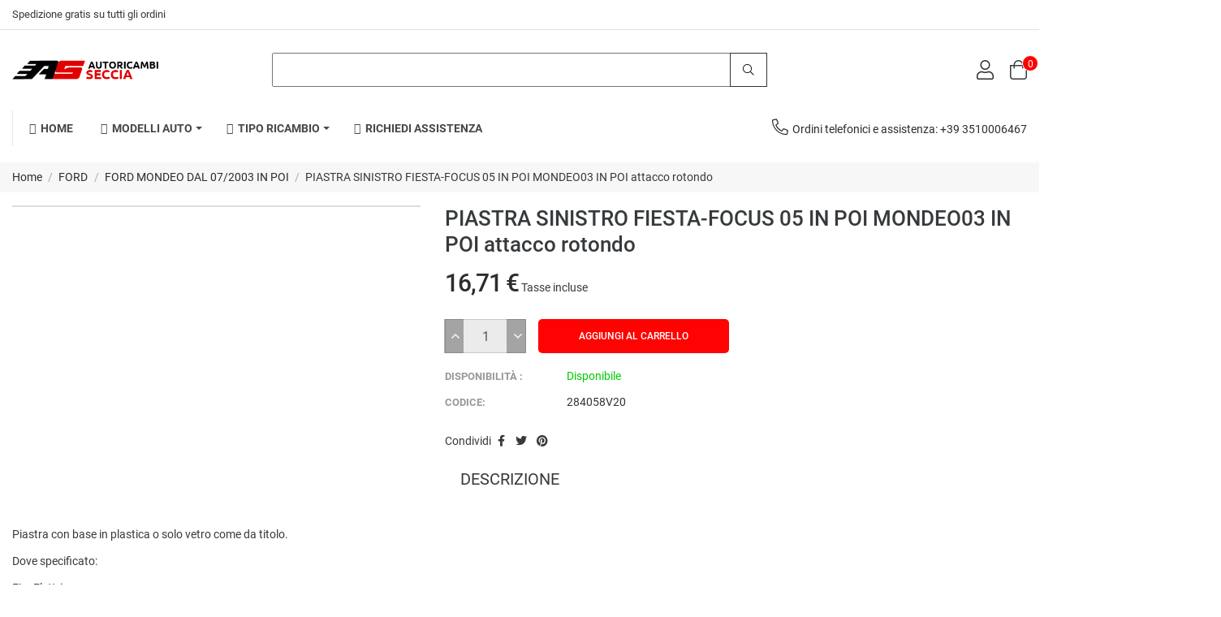

--- FILE ---
content_type: text/html; charset=utf-8
request_url: https://www.autoricambiseccia.it/ford-mondeo-dal-072003-in-poi/2507-piastra-sinistro-fiesta-focus-05mondeo03-attacco-rotondo.html
body_size: 156065
content:
<!doctype html>
<html lang="it-IT">

  <head>
    
      
  <meta charset="utf-8">


  <meta http-equiv="x-ua-compatible" content="ie=edge">



  <link rel="canonical" href="https://www.autoricambiseccia.it/ford-mondeo-dal-072003-in-poi/2507-piastra-sinistro-fiesta-focus-05mondeo03-attacco-rotondo.html">

  <title>PIASTRA SINISTRO FIESTA-FOCUS 05 IN POI MONDEO03 IN POI  attacco rotondo</title>
  
    
  
  <meta name="description" content="">
  <meta name="keywords" content="">
        <link rel="canonical" href="https://www.autoricambiseccia.it/ford-mondeo-dal-072003-in-poi/2507-piastra-sinistro-fiesta-focus-05mondeo03-attacco-rotondo.html">
    
      
  
  
    <script type="application/ld+json">
  {
    "@context": "https://schema.org",
    "@type": "Organization",
    "name" : "Autoricambi Seccia",
    "url" : "https://www.autoricambiseccia.it/",
    "logo": {
      "@type": "ImageObject",
      "url":"https://www.autoricambiseccia.it/img/logo-1673880849.jpg"
    }
  }
</script>

<script type="application/ld+json">
  {
    "@context": "https://schema.org",
    "@type": "WebPage",
    "isPartOf": {
      "@type": "WebSite",
      "url":  "https://www.autoricambiseccia.it/",
      "name": "Autoricambi Seccia"
    },
    "name": "PIASTRA SINISTRO FIESTA-FOCUS 05 IN POI MONDEO03 IN POI  attacco rotondo",
    "url":  "https://www.autoricambiseccia.it/ford-mondeo-dal-072003-in-poi/2507-piastra-sinistro-fiesta-focus-05mondeo03-attacco-rotondo.html"
  }
</script>


  <script type="application/ld+json">
    {
      "@context": "https://schema.org",
      "@type": "BreadcrumbList",
      "itemListElement": [
                      {
              "@type": "ListItem",
              "position": 1,
              "name": "Home",
              "item": "https://www.autoricambiseccia.it/"
              },                        {
              "@type": "ListItem",
              "position": 2,
              "name": "FORD",
              "item": "https://www.autoricambiseccia.it/444-ford"
              },                        {
              "@type": "ListItem",
              "position": 3,
              "name": "FORD MONDEO DAL 07/2003 IN POI",
              "item": "https://www.autoricambiseccia.it/9148-ford-mondeo-dal-072003-in-poi"
              },                        {
              "@type": "ListItem",
              "position": 4,
              "name": "PIASTRA SINISTRO FIESTA-FOCUS 05 IN POI MONDEO03 IN POI  attacco rotondo",
              "item": "https://www.autoricambiseccia.it/ford-mondeo-dal-072003-in-poi/2507-piastra-sinistro-fiesta-focus-05mondeo03-attacco-rotondo.html"
              }            ]
          }
  </script>
  
  
  
  
  
    
  

  
    <meta property="og:title" content="PIASTRA SINISTRO FIESTA-FOCUS 05 IN POI MONDEO03 IN POI  attacco rotondo" />
    <meta property="og:description" content="" />
    <meta property="og:url" content="https://www.autoricambiseccia.it/ford-mondeo-dal-072003-in-poi/2507-piastra-sinistro-fiesta-focus-05mondeo03-attacco-rotondo.html" />
    <meta property="og:site_name" content="Autoricambi Seccia" />
        



  <meta name="viewport" content="width=device-width, initial-scale=1">



  <link rel="icon" type="image/vnd.microsoft.icon" href="https://www.autoricambiseccia.it/img/favicon.ico?1673880849">
  <link rel="shortcut icon" type="image/x-icon" href="https://www.autoricambiseccia.it/img/favicon.ico?1673880849">



  



  	

  <script type="text/javascript">
        var FilterProductsPro = {"CONFIGS":{"FPP_VERSION":"4.2.4","FPP_COLUMN_NAME":"#main","FPP_SEARCH_RESULTS_APAGE":true,"FPP_SHOW_TOTAL_PRODUCTS_OPTION":true,"FPP_ORDER_BY_TOTAL_PRODUCTS":false,"FPP_FILTER_SEARCH_BOX":false,"FPP_SHOW_FILTER_IN_URL":true,"FPP_SHOW_FILTER":false,"FPP_OVERRIDE_CSS":false,"FPP_OVERRIDE_JS":false,"FPP_ENABLE_DEBUG":false,"FPP_IP_DEBUG":"","FPP_SEARCHER_STICKY":true,"FPP_INFINITE_SCROLL":false,"FPP_THEME_COMPATIBILITY":false,"FPP_SHOW_TREE_FILTER_CATEGORY":true,"FPP_ENABLE_COOKIES":false,"FPP_COOKIE_TIMESTAMP":"1706806179.1232","FPP_FORCE_INDEXATION":false,"FPP_SHOW_SUBCATEGORY_PRODUCTS":"0","FPP_DISCOUNT_BY_COUNTRY":"0","FPP_DISCOUNT_BY_GROUP":"0","FPP_SHOW_FLOAT_BUTTON_MOBILE":"1","FPP_DISABLE_FLOAT_BUTTON_MOBILE_HOME":"1","FPP_THEME_TITLE_BACKGROUND_COLOR":"","FPP_THEME_TITLE_TEXT_COLOR":"","FPP_THEME_TITLE_ICON_COLOR":"","FPP_THEME_SELECTED_OPTION_BACKGROUND_COLOR":"","FPP_THEME_SELECTED_OPTION_BORDER_COLOR":"","FPP_THEME_SELECTED_OPTION_TEXT_COLOR":"","FPP_THEME_SEARCHER_BACKGROUND_COLOR":"","FPP_THEME_FILTER_NAME_COLOR":"","FPP_THEME_OPTION_CHECK_RADIO_TEXT_COLOR":"","FPP_THEME_BUTTON_SEARCH_BORDER_COLOR":"#ff0303","FPP_THEME_BUTTON_SEARCH_BACKGROUND_COLOR":"#ff0303","FPP_THEME_BUTTON_SEARCH_TEXT_COLOR":"","FPP_THEME_ICON_MOBILE_BACKGROUND_COLOR":"","FPP_THEME_ICON_MOBILE_COLOR":"","FPP_THEME_FONT_FAMILY":"","FPP_THEME_FONT_SIZE":"","FPP_THEME_FONT_WEIGHT":"","FPP_SECTIONS_REMOVE":"#home-page-tabs,#homepage-slider,#htmlcontent_top,#subcategories,#editorial_block_center,.slogan,.cat-name,.iosSlider_tb20,.advanced_banner_container,.rev_slider_wrapper,.content-top .container","FPP_RM":"1"},"GLOBALS_VARS_JS":{"control_types":{"list":1,"radio":2,"check":3,"input":4,"slider":5},"filter_types":{"custom":{"type":6,"class":"label label-primary","title":"Personalizzato"},"category":{"type":1,"class":"label label-success","title":"Categoria"},"supplier":{"type":3,"class":"label label-info","title":"Fornitore"},"manufacturer":{"type":2,"class":"label label-warning","title":"Manufacturer"},"attribute":{"type":5,"class":"label label-brown ","title":"Attributo"},"feature":{"type":4,"class":"label label-danger","title":"Feature"},"price":{"type":7,"class":"label label-default","title":"Price"},"input":{"type":8,"class":"label label-default","title":"Text input"},"stock":{"type":9,"class":"label label-default","title":"Stock"},"condition":{"type":10,"class":"label label-default","title":"Condition"}}},"Msg":{"no_options_lang":"No options available","choose_lang":"Choose.."},"current_controller":"product","page_name":"product","id_current_controller":null,"query":"","tag":"","theme_name":"sparks","fpp_static_token":"437c4042241a66e2d04184ce23ca96a5","actions_filterproductspro":"https:\/\/www.autoricambiseccia.it\/module\/filterproductspro\/actions?ajax=1","search_filterproductspro":"https:\/\/www.autoricambiseccia.it\/module\/filterproductspro\/search?ajax=1","currencySign":"\u20ac","currencyFormat":null,"currencyBlank":1,"control_types":{"LIST":1,"RADIO":2,"CHECK":3,"INPUT":4,"SLIDER":5},"instant_search":{"3":"0"}};
        var RB_Meta = {"v":"1.0.0"};
        var active = "0";
        var cancel_rating_txt = "Cancel Rating";
        var collections = ["<a href='https:\/\/www.autoricambiseccia.it\/audi-q2-dal-012016-in-poi\/102177-parafango-anteriore-destro-audi-q2-dal-2016.html' class='sale-popup-img'><img src='https:\/\/www.autoricambiseccia.it\/227649-home_default\/parafango-anteriore-destro-audi-q2-dal-2016.jpg' alt='PARAFANGO ANTERIORE DESTRO AUDI Q2 DAL  2016'\/><\/a><div class='sale-popup-content'><h3><a href='https:\/\/www.autoricambiseccia.it\/audi-q2-dal-012016-in-poi\/102177-parafango-anteriore-destro-audi-q2-dal-2016.html' title='PARAFANGO ANTERIORE DESTRO AUDI Q2 DAL  2016'>PARAFANGO ANTERIORE DESTRO AUDI Q2 DAL  2016<\/a><\/h3><span class='sale-popup-timeago'><\/span><\/div><span class='button-close'><i class='material-icons'>close<\/i><\/span>","<a href='https:\/\/www.autoricambiseccia.it\/fiat-panda-dal-012012-in-poi\/57966-p-ti-posteriore-con-fondo-con-sensori-fiat-panda-climbing-01-12.html' class='sale-popup-img'><img src='https:\/\/www.autoricambiseccia.it\/-home_default\/p-ti-posteriore-con-fondo-con-sensori-fiat-panda-climbing-01-12.jpg' alt='PARAURTI POSTERIORE CON FORI SENS PANDA CLIMBING 01\/2012'\/><\/a><div class='sale-popup-content'><h3><a href='https:\/\/www.autoricambiseccia.it\/fiat-panda-dal-012012-in-poi\/57966-p-ti-posteriore-con-fondo-con-sensori-fiat-panda-climbing-01-12.html' title='PARAURTI POSTERIORE CON FORI SENS PANDA CLIMBING 01\/2012'>PARAURTI POSTERIORE CON FORI SENS PANDA CLIMBING 01\/2012<\/a><\/h3><span class='sale-popup-timeago'><\/span><\/div><span class='button-close'><i class='material-icons'>close<\/i><\/span>","<a href='https:\/\/www.autoricambiseccia.it\/subaru-impreza-dal-012006-in-poi\/98902-griglia-paraurti-anteriore-sinistro-subaru-impreza-dal-2006-12-07.html' class='sale-popup-img'><img src='https:\/\/www.autoricambiseccia.it\/225268-home_default\/griglia-paraurti-anteriore-sinistro-subaru-impreza-dal-2006-12-07.jpg' alt='GRIGLIA PARAURTI  ANTERIORE SINISTRO SUBARU IMPREZA DAL  2006 12\/07'\/><\/a><div class='sale-popup-content'><h3><a href='https:\/\/www.autoricambiseccia.it\/subaru-impreza-dal-012006-in-poi\/98902-griglia-paraurti-anteriore-sinistro-subaru-impreza-dal-2006-12-07.html' title='GRIGLIA PARAURTI  ANTERIORE SINISTRO SUBARU IMPREZA DAL  2006 12\/07'>GRIGLIA PARAURTI  ANTERIORE SINISTRO SUBARU IMPREZA DAL  2006 12\/07<\/a><\/h3><span class='sale-popup-timeago'><\/span><\/div><span class='button-close'><i class='material-icons'>close<\/i><\/span>","<a href='https:\/\/www.autoricambiseccia.it\/home\/60722-ceriera-cofano-anteriore-destro-honda-hr-v-01-15.html' class='sale-popup-img'><img src='https:\/\/www.autoricambiseccia.it\/193100-home_default\/ceriera-cofano-anteriore-destro-honda-hr-v-01-15.jpg' alt='CERNIERA COFANO ANTERIORE SINISTRO HONDA HR-V DAL  2015'\/><\/a><div class='sale-popup-content'><h3><a href='https:\/\/www.autoricambiseccia.it\/home\/60722-ceriera-cofano-anteriore-destro-honda-hr-v-01-15.html' title='CERNIERA COFANO ANTERIORE SINISTRO HONDA HR-V DAL  2015'>CERNIERA COFANO ANTERIORE SINISTRO HONDA HR-V DAL  2015<\/a><\/h3><span class='sale-popup-timeago'><\/span><\/div><span class='button-close'><i class='material-icons'>close<\/i><\/span>","<a href='https:\/\/www.autoricambiseccia.it\/audi-a4-dal-122007-in-poi\/60367-centralina-luci-led-audi-a4-12-07.html' class='sale-popup-img'><img src='https:\/\/www.autoricambiseccia.it\/211976-home_default\/centralina-luci-led-audi-a4-12-07.jpg' alt='CENTRALINA LUCI LED AUDI A4 12\/07 IN POI'\/><\/a><div class='sale-popup-content'><h3><a href='https:\/\/www.autoricambiseccia.it\/audi-a4-dal-122007-in-poi\/60367-centralina-luci-led-audi-a4-12-07.html' title='CENTRALINA LUCI LED AUDI A4 12\/07 IN POI'>CENTRALINA LUCI LED AUDI A4 12\/07 IN POI<\/a><\/h3><span class='sale-popup-timeago'><\/span><\/div><span class='button-close'><i class='material-icons'>close<\/i><\/span>","<a href='https:\/\/www.autoricambiseccia.it\/home\/29191-mitsubishi-asx-2010-c4-aircross-mitsubishi-outlander-2012.html' class='sale-popup-img'><img src='https:\/\/www.autoricambiseccia.it\/129367-home_default\/mitsubishi-asx-2010-c4-aircross-mitsubishi-outlander-2012.jpg' alt='MITSUBISHI ASX 2010+ C4 AIRCROSS+ MITSUBISHI OUTLANDER 2012'\/><\/a><div class='sale-popup-content'><h3><a href='https:\/\/www.autoricambiseccia.it\/home\/29191-mitsubishi-asx-2010-c4-aircross-mitsubishi-outlander-2012.html' title='MITSUBISHI ASX 2010+ C4 AIRCROSS+ MITSUBISHI OUTLANDER 2012'>MITSUBISHI ASX 2010+ C4 AIRCROSS+ MITSUBISHI OUTLANDER 2012<\/a><\/h3><span class='sale-popup-timeago'><\/span><\/div><span class='button-close'><i class='material-icons'>close<\/i><\/span>","<a href='https:\/\/www.autoricambiseccia.it\/alfa-giulia-01-16-in-poi\/68254-p-ti-posteriore-con-fondo-alfa-giulia-01-16.html' class='sale-popup-img'><img src='https:\/\/www.autoricambiseccia.it\/-home_default\/p-ti-posteriore-con-fondo-alfa-giulia-01-16.jpg' alt='PARAURTI POSTERIORE PRIMER ALFA GIULIA DAL 01\/2016'\/><\/a><div class='sale-popup-content'><h3><a href='https:\/\/www.autoricambiseccia.it\/alfa-giulia-01-16-in-poi\/68254-p-ti-posteriore-con-fondo-alfa-giulia-01-16.html' title='PARAURTI POSTERIORE PRIMER ALFA GIULIA DAL 01\/2016'>PARAURTI POSTERIORE PRIMER ALFA GIULIA DAL 01\/2016<\/a><\/h3><span class='sale-popup-timeago'><\/span><\/div><span class='button-close'><i class='material-icons'>close<\/i><\/span>","<a href='https:\/\/www.autoricambiseccia.it\/ford-kuga-09-16-in-poi\/96601-griglia-parafango-anteriore-sinistro-c-cromatura-ford-kuga-dal-2016.html' class='sale-popup-img'><img src='https:\/\/www.autoricambiseccia.it\/224328-home_default\/griglia-parafango-anteriore-sinistro-c-cromatura-ford-kuga-dal-2016.jpg' alt='GRIGLIA PARAFANGO ANTERIORE SINISTRO C\/CROMATURA FORD KUGA DAL  2016'\/><\/a><div class='sale-popup-content'><h3><a href='https:\/\/www.autoricambiseccia.it\/ford-kuga-09-16-in-poi\/96601-griglia-parafango-anteriore-sinistro-c-cromatura-ford-kuga-dal-2016.html' title='GRIGLIA PARAFANGO ANTERIORE SINISTRO C\/CROMATURA FORD KUGA DAL  2016'>GRIGLIA PARAFANGO ANTERIORE SINISTRO C\/CROMATURA FORD KUGA DAL  2016<\/a><\/h3><span class='sale-popup-timeago'><\/span><\/div><span class='button-close'><i class='material-icons'>close<\/i><\/span>","<a href='https:\/\/www.autoricambiseccia.it\/bmw-x5-e53-dal-091999-in-poi\/43709-faro-sinistro-h7-hb3-c-fan-arancio-c-mot-el-bmw-x5-e53-09-9912-03.html' class='sale-popup-img'><img src='https:\/\/www.autoricambiseccia.it\/209537-home_default\/faro-sinistro-h7-hb3-c-fan-arancio-c-mot-el-bmw-x5-e53-09-9912-03.jpg' alt='FARO FANALE SINISTRO H7-HB3 C\/FAN ARANCIO C\/MOT EL BMW X5 E53 09\/99 IN POI 12\/03'\/><\/a><div class='sale-popup-content'><h3><a href='https:\/\/www.autoricambiseccia.it\/bmw-x5-e53-dal-091999-in-poi\/43709-faro-sinistro-h7-hb3-c-fan-arancio-c-mot-el-bmw-x5-e53-09-9912-03.html' title='FARO FANALE SINISTRO H7-HB3 C\/FAN ARANCIO C\/MOT EL BMW X5 E53 09\/99 IN POI 12\/03'>FARO FANALE SINISTRO H7-HB3 C\/FAN ARANCIO C\/MOT EL BMW X5 E53 09\/99 IN POI 12\/03<\/a><\/h3><span class='sale-popup-timeago'><\/span><\/div><span class='button-close'><i class='material-icons'>close<\/i><\/span>","<a href='https:\/\/www.autoricambiseccia.it\/mercedes-classe-b-w245-dal-012009-in-poi\/27552-retsx-tprabbclasse-ab-08-2012c-lucciola-9pin.html' class='sale-popup-img'><img src='https:\/\/www.autoricambiseccia.it\/-home_default\/retsx-tprabbclasse-ab-08-2012c-lucciola-9pin.jpg' alt='RETROVISORE SINISTRO T.PR.ABB.CLASSE A+B 08-2012C\/LUCCIOLA 9PIN'\/><\/a><div class='sale-popup-content'><h3><a href='https:\/\/www.autoricambiseccia.it\/mercedes-classe-b-w245-dal-012009-in-poi\/27552-retsx-tprabbclasse-ab-08-2012c-lucciola-9pin.html' title='RETROVISORE SINISTRO T.PR.ABB.CLASSE A+B 08-2012C\/LUCCIOLA 9PIN'>RETROVISORE SINISTRO T.PR.ABB.CLASSE A+B 08-2012C\/LUCCIOLA 9PIN<\/a><\/h3><span class='sale-popup-timeago'><\/span><\/div><span class='button-close'><i class='material-icons'>close<\/i><\/span>"];
        var isLogged = false;
        var popup = "<div\n\tclass=\"rb-popup-container\"\n\tstyle=\"width:770px;\n\theight:460px;\tbackground-image: url('\/modules\/rbthemefunction\/\/views\/img\/imgbg_1.jpg');\tbackground-position: center\"\n>\n\t<div class=\"rb-popup-flex\">\n\t\t<div id=\"rb_newsletter_popup\" class=\"rb-block\">\n\t\t\t<div class=\"rb-block-content\">\n\t\t\t\t<form action=\"\" method=\"POST\">\n\t\t\t\t\t<div class=\"rb-popup-text\">\n    \t\t\t\t\t<h2>Be the first to know<\/h2>\n<p>Subscribe for the latest news &amp; get 15% off your first order.<\/p>\n                    <\/div>\n\n                    \t                    <div class=\"rb-relative-input relative\">\n\t                    \t<input class=\"inputNew\" id=\"rb-newsletter-popup\" type=\"email\" name=\"email\" required=\"\" value=\"\" placeholder=\"your@email.com\" \/>\n\t                    \t<button class=\"rb-send-email\">\n\t                    \t\t<i class=\"material-icons\">trending_flat<\/i>\n\t                    \t<\/button>\n\t                    <\/div>\n\n\t                    <div class=\"rb-email-alert\">\n\t                    \t<div class=\"cssload-container rb-ajax-loading\">\n\t<div class=\"cssload-double-torus\"><\/div>\n<\/div>\t                    \t<p class=\"rb-email rb-email-success alert alert-success\"><\/p>\n\t                    \t<p class=\"rb-email rb-email-error alert alert-danger\"><\/p>\n\t                    <\/div>\n                    \t\t\t\t<\/form>\n\t\t\t<\/div>\n\t\t<\/div>\n\t<\/div>\n<\/div>";
        var prestashop = {"cart":{"products":[],"totals":{"total":{"type":"total","label":"Totale","amount":0,"value":"0,00\u00a0\u20ac"},"total_including_tax":{"type":"total","label":"Totale (tasse incl.)","amount":0,"value":"0,00\u00a0\u20ac"},"total_excluding_tax":{"type":"total","label":"Totale (tasse escl.)","amount":0,"value":"0,00\u00a0\u20ac"}},"subtotals":{"products":{"type":"products","label":"Totale parziale","amount":0,"value":"0,00\u00a0\u20ac"},"discounts":null,"shipping":{"type":"shipping","label":"Spedizione","amount":0,"value":""},"tax":null},"products_count":0,"summary_string":"0 articoli","vouchers":{"allowed":1,"added":[]},"discounts":[],"minimalPurchase":0,"minimalPurchaseRequired":""},"currency":{"id":1,"name":"Euro","iso_code":"EUR","iso_code_num":"978","sign":"\u20ac"},"customer":{"lastname":null,"firstname":null,"email":null,"birthday":null,"newsletter":null,"newsletter_date_add":null,"optin":null,"website":null,"company":null,"siret":null,"ape":null,"is_logged":false,"gender":{"type":null,"name":null},"addresses":[]},"language":{"name":"Italiano (Italian)","iso_code":"it","locale":"it-IT","language_code":"it","is_rtl":"0","date_format_lite":"d\/m\/Y","date_format_full":"d\/m\/Y H:i:s","id":1},"page":{"title":"","canonical":"https:\/\/www.autoricambiseccia.it\/ford-mondeo-dal-072003-in-poi\/2507-piastra-sinistro-fiesta-focus-05mondeo03-attacco-rotondo.html","meta":{"title":"PIASTRA SINISTRO FIESTA-FOCUS 05 IN POI MONDEO03 IN POI  attacco rotondo","description":"","keywords":"","robots":"index"},"page_name":"product","body_classes":{"lang-it":true,"lang-rtl":false,"country-IT":true,"currency-EUR":true,"layout-full-width":true,"page-product":true,"tax-display-enabled":true,"product-id-2507":true,"product-PIASTRA SINISTRO FIESTA-FOCUS 05 IN POI MONDEO03 IN POI  attacco rotondo":true,"product-id-category-9148":true,"product-id-manufacturer-42":true,"product-id-supplier-0":true,"product-available-for-order":true},"admin_notifications":[]},"shop":{"name":"Autoricambi Seccia","logo":"https:\/\/www.autoricambiseccia.it\/img\/logo-1673880849.jpg","stores_icon":"https:\/\/www.autoricambiseccia.it\/img\/logo_stores.png","favicon":"https:\/\/www.autoricambiseccia.it\/img\/favicon.ico"},"urls":{"base_url":"https:\/\/www.autoricambiseccia.it\/","current_url":"https:\/\/www.autoricambiseccia.it\/ford-mondeo-dal-072003-in-poi\/2507-piastra-sinistro-fiesta-focus-05mondeo03-attacco-rotondo.html","shop_domain_url":"https:\/\/www.autoricambiseccia.it","img_ps_url":"https:\/\/www.autoricambiseccia.it\/img\/","img_cat_url":"https:\/\/www.autoricambiseccia.it\/img\/c\/","img_lang_url":"https:\/\/www.autoricambiseccia.it\/img\/l\/","img_prod_url":"https:\/\/www.autoricambiseccia.it\/img\/p\/","img_manu_url":"https:\/\/www.autoricambiseccia.it\/img\/m\/","img_sup_url":"https:\/\/www.autoricambiseccia.it\/img\/su\/","img_ship_url":"https:\/\/www.autoricambiseccia.it\/img\/s\/","img_store_url":"https:\/\/www.autoricambiseccia.it\/img\/st\/","img_col_url":"https:\/\/www.autoricambiseccia.it\/img\/co\/","img_url":"https:\/\/www.autoricambiseccia.it\/themes\/sparks\/assets\/img\/","css_url":"https:\/\/www.autoricambiseccia.it\/themes\/sparks\/assets\/css\/","js_url":"https:\/\/www.autoricambiseccia.it\/themes\/sparks\/assets\/js\/","pic_url":"https:\/\/www.autoricambiseccia.it\/upload\/","pages":{"address":"https:\/\/www.autoricambiseccia.it\/indirizzo","addresses":"https:\/\/www.autoricambiseccia.it\/indirizzi","authentication":"https:\/\/www.autoricambiseccia.it\/login","cart":"https:\/\/www.autoricambiseccia.it\/carrello","category":"https:\/\/www.autoricambiseccia.it\/index.php?controller=category","cms":"https:\/\/www.autoricambiseccia.it\/index.php?controller=cms","contact":"https:\/\/www.autoricambiseccia.it\/contattaci","discount":"https:\/\/www.autoricambiseccia.it\/buoni-sconto","guest_tracking":"https:\/\/www.autoricambiseccia.it\/tracciatura-ospite","history":"https:\/\/www.autoricambiseccia.it\/cronologia-ordini","identity":"https:\/\/www.autoricambiseccia.it\/dati-personali","index":"https:\/\/www.autoricambiseccia.it\/","my_account":"https:\/\/www.autoricambiseccia.it\/account","order_confirmation":"https:\/\/www.autoricambiseccia.it\/conferma-ordine","order_detail":"https:\/\/www.autoricambiseccia.it\/index.php?controller=order-detail","order_follow":"https:\/\/www.autoricambiseccia.it\/segui-ordine","order":"https:\/\/www.autoricambiseccia.it\/ordine","order_return":"https:\/\/www.autoricambiseccia.it\/index.php?controller=order-return","order_slip":"https:\/\/www.autoricambiseccia.it\/buono-ordine","pagenotfound":"https:\/\/www.autoricambiseccia.it\/pagina-non-trovata","password":"https:\/\/www.autoricambiseccia.it\/recupero-password","pdf_invoice":"https:\/\/www.autoricambiseccia.it\/index.php?controller=pdf-invoice","pdf_order_return":"https:\/\/www.autoricambiseccia.it\/index.php?controller=pdf-order-return","pdf_order_slip":"https:\/\/www.autoricambiseccia.it\/index.php?controller=pdf-order-slip","prices_drop":"https:\/\/www.autoricambiseccia.it\/offerte","product":"https:\/\/www.autoricambiseccia.it\/index.php?controller=product","search":"https:\/\/www.autoricambiseccia.it\/ricerca","sitemap":"https:\/\/www.autoricambiseccia.it\/mappa-del-sito","stores":"https:\/\/www.autoricambiseccia.it\/negozi","supplier":"https:\/\/www.autoricambiseccia.it\/fornitori","register":"https:\/\/www.autoricambiseccia.it\/login?create_account=1","order_login":"https:\/\/www.autoricambiseccia.it\/ordine?login=1"},"alternative_langs":[],"theme_assets":"\/themes\/sparks\/assets\/","actions":{"logout":"https:\/\/www.autoricambiseccia.it\/?mylogout="},"no_picture_image":{"bySize":{"medium_default":{"url":"https:\/\/www.autoricambiseccia.it\/img\/p\/it-default-medium_default.jpg","width":98,"height":127},"small_default":{"url":"https:\/\/www.autoricambiseccia.it\/img\/p\/it-default-small_default.jpg","width":98,"height":127},"cart_default":{"url":"https:\/\/www.autoricambiseccia.it\/img\/p\/it-default-cart_default.jpg","width":125,"height":125},"home_default":{"url":"https:\/\/www.autoricambiseccia.it\/img\/p\/it-default-home_default.jpg","width":256,"height":256},"large_default":{"url":"https:\/\/www.autoricambiseccia.it\/img\/p\/it-default-large_default.jpg","width":800,"height":800}},"small":{"url":"https:\/\/www.autoricambiseccia.it\/img\/p\/it-default-medium_default.jpg","width":98,"height":127},"medium":{"url":"https:\/\/www.autoricambiseccia.it\/img\/p\/it-default-cart_default.jpg","width":125,"height":125},"large":{"url":"https:\/\/www.autoricambiseccia.it\/img\/p\/it-default-large_default.jpg","width":800,"height":800},"legend":""}},"configuration":{"display_taxes_label":true,"display_prices_tax_incl":true,"is_catalog":false,"show_prices":true,"opt_in":{"partner":false},"quantity_discount":{"type":"discount","label":"Sconto unit\u00e0"},"voucher_enabled":1,"return_enabled":0},"field_required":[],"breadcrumb":{"links":[{"title":"Home","url":"https:\/\/www.autoricambiseccia.it\/"},{"title":"FORD","url":"https:\/\/www.autoricambiseccia.it\/444-ford"},{"title":"FORD MONDEO DAL 07\/2003 IN POI","url":"https:\/\/www.autoricambiseccia.it\/9148-ford-mondeo-dal-072003-in-poi"},{"title":"PIASTRA SINISTRO FIESTA-FOCUS 05 IN POI MONDEO03 IN POI  attacco rotondo","url":"https:\/\/www.autoricambiseccia.it\/ford-mondeo-dal-072003-in-poi\/2507-piastra-sinistro-fiesta-focus-05mondeo03-attacco-rotondo.html"}],"count":4},"link":{"protocol_link":"https:\/\/","protocol_content":"https:\/\/"},"time":1768700551,"static_token":"36711d4f2e119f6791a0a3aa809ab9ed","token":"3047ab5b58ceedd74cc24601b0de4c07","debug":false};
        var priceDisplayPrecision = 2;
        var psemailsubscription_subscription = "https:\/\/www.autoricambiseccia.it\/module\/ps_emailsubscription\/subscription";
        var rbFrontendConfig = {"isEditMode":"","stretchedSectionContainer":"","is_rtl":"","rb_day":"Days"};
        var rb_ajax_url = "https:\/\/www.autoricambiseccia.it\/filter";
        var rb_days = "Days";
        var rb_facebook = {"general_appid":"","general_pageid":"","chat_state":"0","chat_color":"","chat_delay":"","login_state":"0","login_redirect":"no_redirect","comments_state":"0","comments_tab":"0","comments_width":"100%","comments_number":"","comments_admins":"","product_page_url":"https:\/\/www.autoricambiseccia.it\/ford-mondeo-dal-072003-in-poi\/2507-piastra-sinistro-fiesta-focus-05mondeo03-attacco-rotondo.html","login_destination":"https:\/\/www.autoricambiseccia.it\/account","phrases":{"login":"Entra"}};
        var rb_height = "460";
        var rb_hours = "Hours";
        var rb_minutes = "Minutes";
        var rb_modal = "<div class=\"modal-content\">\n\t<div class=\"modal-header\">\n\t\t<h5 class=\"modal-title text-xs-center\">\n\t\t\tDelete selected item ?\n\t\t<\/h5>\n\t<\/div>\n\n\t<div class=\"modal-footer\">\n\t\t<button type=\"button\" class=\"rb-modal-no rb-modal-accept btn btn-primary\" data-dismiss=\"modal\">\n\t\t\tAnnulla\n\t\t<\/button>\n\n\t\t<button type=\"button\" class=\"rb-modal-yes rb-modal-accept btn btn-primary\">\n\t\t\tOK\n\t\t<\/button>\n\t<\/div>\n<\/div>";
        var rb_seconds = "Seconds";
        var rb_slick = {"active":"1","slideshow":"5","slidesToScroll":"","autoplay":"0","autospeed":""};
        var rb_text = "You must be logged. <a href=\"https:\/\/www.autoricambiseccia.it\/login\">Accedi<\/a>";
        var rb_view = "1";
        var rb_width = "770";
        var rb_zoom = {"active":"0","type":"3","scroll":"1"};
        var text1 = "No Product";
        var text2 = "You Can Not Delete Default Wishlist";
        var token = "36711d4f2e119f6791a0a3aa809ab9ed";
        var url_ajax = "https:\/\/www.autoricambiseccia.it\/module\/rbthemefunction\/ajax";
        var url_compare = "https:\/\/www.autoricambiseccia.it\/compare";
        var url_wishlist = "https:\/\/www.autoricambiseccia.it\/wishlist";
      </script>
		<link rel="stylesheet" href="https://www.autoricambiseccia.it/themes/sparks/assets/css/theme.css" media="all">
		<link rel="stylesheet" href="/modules/rbthemeslider/views/css/rbthemeslider/rbthemeslider.css?v=1.0.0" media="all">
		<link rel="stylesheet" href="/modules/rbthemeslider/views/lib/font-awesome/css/font-awesome.min.css?v=4.7.0" media="all">
		<link rel="stylesheet" href="https://www.autoricambiseccia.it/modules/ps_searchbar/ps_searchbar.css" media="all">
		<link rel="stylesheet" href="https://www.autoricambiseccia.it/modules/paypal/views/css/paypal_fo.css" media="all">
		<link rel="stylesheet" href="https://www.autoricambiseccia.it/modules/rbthemedream/views/css/animate.css" media="all">
		<link rel="stylesheet" href="https://www.autoricambiseccia.it/modules/rbthemedream/views/css/front.css" media="all">
		<link rel="stylesheet" href="https://www.autoricambiseccia.it/modules/rbthemedream/views/css/slick.css" media="all">
		<link rel="stylesheet" href="https://www.autoricambiseccia.it/modules/rbthemedream/views/css/header.css" media="all">
		<link rel="stylesheet" href="https://www.autoricambiseccia.it/modules/rbthemedream/views/css/footer.css" media="all">
		<link rel="stylesheet" href="https://www.autoricambiseccia.it/modules/rbthemedream/views/css/lib/rb-img-360.css" media="all">
		<link rel="stylesheet" href="https://www.autoricambiseccia.it/modules/rbthemedream/views/css/lib/rb-prism.css" media="all">
		<link rel="stylesheet" href="https://www.autoricambiseccia.it/modules/rbthemefunction//views/css/front.css" media="all">
		<link rel="stylesheet" href="https://www.autoricambiseccia.it/modules/rbthemefunction//views/css/magnific-popup.css" media="all">
		<link rel="stylesheet" href="https://www.autoricambiseccia.it/modules/rbthemefunction//views/css/rate.css" media="all">
		<link rel="stylesheet" href="https://www.autoricambiseccia.it/modules/rbthememenu/views/css/animate.css" media="all">
		<link rel="stylesheet" href="https://www.autoricambiseccia.it/modules/filterproductspro/views/css/lib/nouislider/nouislider.min.css" media="all">
		<link rel="stylesheet" href="https://www.autoricambiseccia.it/modules/filterproductspro/views/css/lib/bootstrap/pts/pts-bootstrap.css" media="all">
		<link rel="stylesheet" href="https://www.autoricambiseccia.it/modules/filterproductspro/views/css/lib/font-awesome/font-awesome.css" media="all">
		<link rel="stylesheet" href="https://www.autoricambiseccia.it/modules/filterproductspro/views/css/front/filterproductspro.css" media="all">
		<link rel="stylesheet" href="https://www.autoricambiseccia.it/modules/filterproductspro/views/css/front/compatibilities.css" media="all">
		<link rel="stylesheet" href="https://www.autoricambiseccia.it/modules/filterproductspro/views/css/front/override.css" media="all">
		<link rel="stylesheet" href="https://www.autoricambiseccia.it/modules/filterproductspro/views/css/front/product.css" media="all">
		<link rel="stylesheet" href="https://www.autoricambiseccia.it/modules/rbsmartfilter//views/css/front.css" media="all">
		<link rel="stylesheet" href="https://www.autoricambiseccia.it/modules/rbsmartfilter//views/css/filter.css" media="all">
		<link rel="stylesheet" href="https://www.autoricambiseccia.it/js/jquery/ui/themes/base/minified/jquery-ui.min.css" media="all">
		<link rel="stylesheet" href="https://www.autoricambiseccia.it/js/jquery/ui/themes/base/minified/jquery.ui.theme.min.css" media="all">
		<link rel="stylesheet" href="https://www.autoricambiseccia.it/js/jquery/plugins/fancybox/jquery.fancybox.css" media="all">
		<link rel="stylesheet" href="https://www.autoricambiseccia.it/modules/rbthemeblog/views/css/rbthemeblog.css" media="all">
		<link rel="stylesheet" href="https://www.autoricambiseccia.it/modules/rbthememenu/views/css/megamenu.css" media="all">
		<link rel="stylesheet" href="https://www.autoricambiseccia.it/modules/rbthememenu/views/css/fix17.css" media="all">
		<link rel="stylesheet" href="https://www.autoricambiseccia.it/themes/sparks/assets/css/custom.css" media="all">
		<link rel="stylesheet" href="https://www.autoricambiseccia.it/modules/rbthemedream/views/css/config.css" media="all">
	
	


        <link rel="preload" href="/modules/creativeelements/views/lib/ceicons/fonts/ceicons.woff2?fj664s"
            as="font" type="font/woff2" crossorigin>
                <link rel="preload" href="/modules/creativeelements/views/lib/font-awesome/fonts/fontawesome-webfont.woff2?v=4.7.0"
            as="font" type="font/woff2" crossorigin>
        <!--CE-JS-->


  	<style>.rb_megamenu .rb_menus_li h4,
.rb_megamenu .rb_menus_li h5,
.rb_megamenu .rb_menus_li h6,
.rb_megamenu .rb_menus_li h1,
.rb_megamenu .rb_menus_li h2,
.rb_megamenu .rb_menus_li h3,
.rb_megamenu .rb_menus_li h4 *:not(i),
.rb_megamenu .rb_menus_li h5 *:not(i),
.rb_megamenu .rb_menus_li h6 *:not(i),
.rb_megamenu .rb_menus_li h1 *:not(i),
.rb_megamenu .rb_menus_li h2 *:not(i),
.rb_megamenu .rb_menus_li h3 *:not(i),
.rb_megamenu .rb_menus_li > a{
    font-family: inherit;
}
.rb_megamenu *:not(.fa):not(i){
    font-family: inherit;
}

.rb_block *{
    font-size: 14px;
}    

@media (min-width: 768px){
/*layout 1*/
    .rb_megamenu.layout_layout1{
        background: ;
    }
    .layout_layout1 .rb_megamenu_content{
      background: linear-gradient(#FFFFFF, #F2F2F2) repeat scroll 0 0 rgba(0, 0, 0, 0);
      background: -webkit-linear-gradient(#FFFFFF, #F2F2F2) repeat scroll 0 0 rgba(0, 0, 0, 0);
      background: -o-linear-gradient(#FFFFFF, #F2F2F2) repeat scroll 0 0 rgba(0, 0, 0, 0);
    }
    .rb_megamenu.layout_layout1:not(.ybc_vertical_menu) .rb_menus_ul{
         background: ;
    }

    #header .layout_layout1:not(.ybc_vertical_menu) .rb_menus_li > a,
    .layout_layout1 .ybc-menu-vertical-button,
    .layout_layout1 .rb_extra_item *{
        color: #484848
    }
    .layout_layout1 .ybc-menu-vertical-button .ybc-menu-button-toggle_icon_default .icon-bar{
        background-color: #484848
    }
    .layout_layout1 .rb_menus_li:hover > a, 
    .layout_layout1 .rb_menus_li.active > a,
    #header .layout_layout1 .rb_menus_li:hover > a,
    .layout_layout1:hover .ybc-menu-vertical-button,
    .layout_layout1 .rb_extra_item button[type="submit"]:hover i,
    #header .layout_layout1 .rb_menus_li.active > a{
        color: #ec4249;
    }
    
    .layout_layout1:not(.ybc_vertical_menu) .rb_menus_li > a:before,
    .layout_layout1.ybc_vertical_menu:hover .ybc-menu-vertical-button:before,
    .layout_layout1:hover .ybc-menu-vertical-button .ybc-menu-button-toggle_icon_default .icon-bar,
    .ybc-menu-vertical-button.layout_layout1:hover{background-color: #ec4249;}
    
    .layout_layout1:not(.ybc_vertical_menu) .rb_menus_li:hover > a,
    .rb_megamenu.layout_layout1.ybc_vertical_menu:hover,
    #header .layout_layout1:not(.ybc_vertical_menu) .rb_menus_li:hover > a,
    .rb_megamenu.layout_layout1.ybc_vertical_menu:hover{
        background: #ffffff;
    }
    
    .layout_layout1.rb_megamenu .rb_columns_ul,
    .layout_layout1.ybc_vertical_menu .rb_menus_ul{
        background-color: #ffffff;
    }
    #header .layout_layout1 .rb_block_content a,
    #header .layout_layout1 .rb_block_content p,
    .layout_layout1.ybc_vertical_menu .rb_menus_li > a,
    #header .layout_layout1.ybc_vertical_menu .rb_menus_li > a{
        color: #414141;
    }
    
    .layout_layout1 .rb_columns_ul h1,
    .layout_layout1 .rb_columns_ul h2,
    .layout_layout1 .rb_columns_ul h3,
    .layout_layout1 .rb_columns_ul h4,
    .layout_layout1 .rb_columns_ul h5,
    .layout_layout1 .rb_columns_ul h6,
    .layout_layout1 .rb_columns_ul .rb_block > h1 a,
    .layout_layout1 .rb_columns_ul .rb_block > h2 a,
    .layout_layout1 .rb_columns_ul .rb_block > h3 a,
    .layout_layout1 .rb_columns_ul .rb_block > h4 a,
    .layout_layout1 .rb_columns_ul .rb_block > h5 a,
    .layout_layout1 .rb_columns_ul .rb_block > h6 a,
    #header .layout_layout1 .rb_columns_ul .rb_block > h1 a,
    #header .layout_layout1 .rb_columns_ul .rb_block > h2 a,
    #header .layout_layout1 .rb_columns_ul .rb_block > h3 a,
    #header .layout_layout1 .rb_columns_ul .rb_block > h4 a,
    #header .layout_layout1 .rb_columns_ul .rb_block > h5 a,
    #header .layout_layout1 .rb_columns_ul .rb_block > h6 a,
    .layout_layout1 .rb_columns_ul .h1,
    .layout_layout1 .rb_columns_ul .h2,
    .layout_layout1 .rb_columns_ul .h3,
    .layout_layout1 .rb_columns_ul .h4,
    .layout_layout1 .rb_columns_ul .h5,
    .layout_layout1 .rb_columns_ul .h6{
        color: #414141;
    }
    
    
    .layout_layout1 li:hover > a,
    .layout_layout1 li > a:hover,
    .layout_layout1 .rb_tabs_li.open .rb_tab_toggle_title,
    .layout_layout1 .rb_tabs_li.open .rb_tab_toggle_title a,
    .layout_layout1 .rb_tabs_li:hover .rb_tab_toggle_title,
    .layout_layout1 .rb_tabs_li:hover .rb_tab_toggle_title a,
    #header .layout_layout1 .rb_tabs_li.open .rb_tab_toggle_title,
    #header .layout_layout1 .rb_tabs_li.open .rb_tab_toggle_title a,
    #header .layout_layout1 .rb_tabs_li:hover .rb_tab_toggle_title,
    #header .layout_layout1 .rb_tabs_li:hover .rb_tab_toggle_title a,
    .layout_layout1.ybc_vertical_menu .rb_menus_li > a,
    #header .layout_layout1 li:hover > a,
    .layout_layout1.ybc_vertical_menu .rb_menus_li:hover > a,
    #header .layout_layout1.ybc_vertical_menu .rb_menus_li:hover > a,
    #header .layout_layout1 .rb_columns_ul .rb_block_type_product .product-title > a:hover,
    #header .layout_layout1 li > a:hover{color: #ec4249;}
    
    
/*end layout 1*/
    
    
    /*layout 2*/
    .rb_megamenu.layout_layout2{
        background-color: #3cabdb;
    }
    
    #header .layout_layout2:not(.ybc_vertical_menu) .rb_menus_li > a,
    .layout_layout2 .ybc-menu-vertical-button,
    .layout_layout2 .rb_extra_item *{
        color: #ffffff
    }
    .layout_layout2 .ybc-menu-vertical-button .ybc-menu-button-toggle_icon_default .icon-bar{
        background-color: #ffffff
    }
    .layout_layout2:not(.ybc_vertical_menu) .rb_menus_li:hover > a, 
    .layout_layout2:not(.ybc_vertical_menu) .rb_menus_li.active > a,
    #header .layout_layout2:not(.ybc_vertical_menu) .rb_menus_li:hover > a,
    .layout_layout2:hover .ybc-menu-vertical-button,
    .layout_layout2 .rb_extra_item button[type="submit"]:hover i,
    #header .layout_layout2:not(.ybc_vertical_menu) .rb_menus_li.active > a{color: #ffffff;}
    
    .layout_layout2:hover .ybc-menu-vertical-button .ybc-menu-button-toggle_icon_default .icon-bar{
        background-color: #ffffff;
    }
    .layout_layout2:not(.ybc_vertical_menu) .rb_menus_li:hover > a,
    #header .layout_layout2:not(.ybc_vertical_menu) .rb_menus_li:hover > a,
    .rb_megamenu.layout_layout2.ybc_vertical_menu:hover{
        background-color: #50b4df;
    }
    
    .layout_layout2.rb_megamenu .rb_columns_ul,
    .layout_layout2.ybc_vertical_menu .rb_menus_ul{
        background-color: #ffffff;
    }
    #header .layout_layout2 .rb_block_content a,
    .layout_layout2.ybc_vertical_menu .rb_menus_li > a,
    #header .layout_layout2.ybc_vertical_menu .rb_menus_li > a,
    #header .layout_layout2 .rb_block_content p{
        color: #666666;
    }
    
    .layout_layout2 .rb_columns_ul h1,
    .layout_layout2 .rb_columns_ul h2,
    .layout_layout2 .rb_columns_ul h3,
    .layout_layout2 .rb_columns_ul h4,
    .layout_layout2 .rb_columns_ul h5,
    .layout_layout2 .rb_columns_ul h6,
    .layout_layout2 .rb_columns_ul .rb_block > h1 a,
    .layout_layout2 .rb_columns_ul .rb_block > h2 a,
    .layout_layout2 .rb_columns_ul .rb_block > h3 a,
    .layout_layout2 .rb_columns_ul .rb_block > h4 a,
    .layout_layout2 .rb_columns_ul .rb_block > h5 a,
    .layout_layout2 .rb_columns_ul .rb_block > h6 a,
    #header .layout_layout2 .rb_columns_ul .rb_block > h1 a,
    #header .layout_layout2 .rb_columns_ul .rb_block > h2 a,
    #header .layout_layout2 .rb_columns_ul .rb_block > h3 a,
    #header .layout_layout2 .rb_columns_ul .rb_block > h4 a,
    #header .layout_layout2 .rb_columns_ul .rb_block > h5 a,
    #header .layout_layout2 .rb_columns_ul .rb_block > h6 a,
    .layout_layout2 .rb_columns_ul .h1,
    .layout_layout2 .rb_columns_ul .h2,
    .layout_layout2 .rb_columns_ul .h3,
    .layout_layout2 .rb_columns_ul .h4,
    .layout_layout2 .rb_columns_ul .h5,
    .layout_layout2 .rb_columns_ul .h6{
        color: #414141;
    }
    
    
    .layout_layout2 li:hover > a,
    .layout_layout2 li > a:hover,
    .layout_layout2 .rb_tabs_li.open .rb_tab_toggle_title,
    .layout_layout2 .rb_tabs_li.open .rb_tab_toggle_title a,
    .layout_layout2 .rb_tabs_li:hover .rb_tab_toggle_title,
    .layout_layout2 .rb_tabs_li:hover .rb_tab_toggle_title a,
    #header .layout_layout2 .rb_tabs_li.open .rb_tab_toggle_title,
    #header .layout_layout2 .rb_tabs_li.open .rb_tab_toggle_title a,
    #header .layout_layout2 .rb_tabs_li:hover .rb_tab_toggle_title,
    #header .layout_layout2 .rb_tabs_li:hover .rb_tab_toggle_title a,
    #header .layout_layout2 li:hover > a,
    .layout_layout2.ybc_vertical_menu .rb_menus_li > a,
    .layout_layout2.ybc_vertical_menu .rb_menus_li:hover > a,
    #header .layout_layout2.ybc_vertical_menu .rb_menus_li:hover > a,
    #header .layout_layout2 .rb_columns_ul .rb_block_type_product .product-title > a:hover,
    #header .layout_layout2 li > a:hover{color: #fc4444;}
    
    
    
    /*layout 3*/
    .rb_megamenu.layout_layout3,
    .layout_layout3 .rb_tab_li_content{
        background-color: #333333;
        
    }
    #header .layout_layout3:not(.ybc_vertical_menu) .rb_menus_li > a,
    .layout_layout3 .ybc-menu-vertical-button,
    .layout_layout3 .rb_extra_item *{
        color: #ffffff
    }
    .layout_layout3 .ybc-menu-vertical-button .ybc-menu-button-toggle_icon_default .icon-bar{
        background-color: #ffffff
    }
    .layout_layout3 .rb_menus_li:hover > a, 
    .layout_layout3 .rb_menus_li.active > a,
    .layout_layout3 .rb_extra_item button[type="submit"]:hover i,
    #header .layout_layout3 .rb_menus_li:hover > a,
    #header .layout_layout3 .rb_menus_li.active > a,
    .layout_layout3:hover .ybc-menu-vertical-button,
    .layout_layout3:hover .ybc-menu-vertical-button .ybc-menu-button-toggle_icon_default .icon-bar{
        color: #ffffff;
    }
    
    .layout_layout3:not(.ybc_vertical_menu) .rb_menus_li:hover > a,
    #header .layout_layout3:not(.ybc_vertical_menu) .rb_menus_li:hover > a,
    .rb_megamenu.layout_layout3.ybc_vertical_menu:hover,
    .layout_layout3 .rb_tabs_li.open .rb_columns_contents_ul,
    .layout_layout3 .rb_tabs_li.open .rb_tab_li_content {
        background-color: #000000;
    }
    .layout_layout3 .rb_tabs_li.open.rb_tabs_has_content .rb_tab_li_content .rb_tab_name::before{
        border-right-color: #000000;
    }
    .layout_layout3.rb_megamenu .rb_columns_ul,
    .ybc_vertical_menu.layout_layout3 .rb_menus_ul.rb_mn_submenu_full_height .rb_menus_li:hover a::before,
    .layout_layout3.ybc_vertical_menu .rb_menus_ul{
        background-color: #000000;
        border-color: #000000;
    }
    #header .layout_layout3 .rb_block_content a,
    #header .layout_layout3 .rb_block_content p,
    .layout_layout3.ybc_vertical_menu .rb_menus_li > a,
    #header .layout_layout3.ybc_vertical_menu .rb_menus_li > a{
        color: #dcdcdc;
    }
    
    .layout_layout3 .rb_columns_ul h1,
    .layout_layout3 .rb_columns_ul h2,
    .layout_layout3 .rb_columns_ul h3,
    .layout_layout3 .rb_columns_ul h4,
    .layout_layout3 .rb_columns_ul h5,
    .layout_layout3 .rb_columns_ul h6,
    .layout_layout3 .rb_columns_ul .rb_block > h1 a,
    .layout_layout3 .rb_columns_ul .rb_block > h2 a,
    .layout_layout3 .rb_columns_ul .rb_block > h3 a,
    .layout_layout3 .rb_columns_ul .rb_block > h4 a,
    .layout_layout3 .rb_columns_ul .rb_block > h5 a,
    .layout_layout3 .rb_columns_ul .rb_block > h6 a,
    #header .layout_layout3 .rb_columns_ul .rb_block > h1 a,
    #header .layout_layout3 .rb_columns_ul .rb_block > h2 a,
    #header .layout_layout3 .rb_columns_ul .rb_block > h3 a,
    #header .layout_layout3 .rb_columns_ul .rb_block > h4 a,
    #header .layout_layout3 .rb_columns_ul .rb_block > h5 a,
    #header .layout_layout3 .rb_columns_ul .rb_block > h6 a,
    .layout_layout3 .rb_columns_ul .h1,
    .layout_layout3 .rb_columns_ul .h2,
    .layout_layout3 .rb_columns_ul .h3,
    .layout_layout3.ybc_vertical_menu .rb_menus_li:hover > a,
    #header .layout_layout3.ybc_vertical_menu .rb_menus_li:hover > a,
    .layout_layout3 .rb_columns_ul .h4,
    .layout_layout3 .rb_columns_ul .h5,
    .layout_layout3 .rb_columns_ul .h6{
        color: #ec4249;
    }
    
    
    .layout_layout3 li:hover > a,
    .layout_layout3 li > a:hover,
    .layout_layout3 .rb_tabs_li.open .rb_tab_toggle_title,
    .layout_layout3 .rb_tabs_li.open .rb_tab_toggle_title a,
    .layout_layout3 .rb_tabs_li:hover .rb_tab_toggle_title,
    .layout_layout3 .rb_tabs_li:hover .rb_tab_toggle_title a,
    #header .layout_layout3 .rb_tabs_li.open .rb_tab_toggle_title,
    #header .layout_layout3 .rb_tabs_li.open .rb_tab_toggle_title a,
    #header .layout_layout3 .rb_tabs_li:hover .rb_tab_toggle_title,
    #header .layout_layout3 .rb_tabs_li:hover .rb_tab_toggle_title a,
    #header .layout_layout3 li:hover > a,
    #header .layout_layout3 .rb_columns_ul .rb_block_type_product .product-title > a:hover,
    #header .layout_layout3 li > a:hover,
    .layout_layout3.ybc_vertical_menu .rb_menus_li > a,
    .layout_layout3 .has-sub .rb_categories li > a:hover,
    #header .layout_layout3 .has-sub .rb_categories li > a:hover{color: #fc4444;}
    
    
    /*layout 4*/
    
    .rb_megamenu.layout_layout4{
        background-color: #ffffff;
    }
    .rb_megamenu.layout_layout4:not(.ybc_vertical_menu) .rb_menus_ul{
         background: #ffffff;
    }

    #header .layout_layout4:not(.ybc_vertical_menu) .rb_menus_li > a,
    .layout_layout4 .ybc-menu-vertical-button,
    .layout_layout4 .rb_extra_item *{
        color: #333333
    }
    .layout_layout4 .ybc-menu-vertical-button .ybc-menu-button-toggle_icon_default .icon-bar{
        background-color: #333333
    }
    
    .layout_layout4 .rb_menus_li:hover > a, 
    .layout_layout4 .rb_menus_li.active > a,
    #header .layout_layout4 .rb_menus_li:hover > a,
    .layout_layout4:hover .ybc-menu-vertical-button,
    #header .layout_layout4 .rb_menus_li.active > a{color: #ffffff;}
    
    .layout_layout4:hover .ybc-menu-vertical-button .ybc-menu-button-toggle_icon_default .icon-bar{
        background-color: #ffffff;
    }
    
    .layout_layout4:not(.ybc_vertical_menu) .rb_menus_li:hover > a,
    .layout_layout4:not(.ybc_vertical_menu) .rb_menus_li.active > a,
    .layout_layout4:not(.ybc_vertical_menu) .rb_menus_li:hover > span, 
    .layout_layout4:not(.ybc_vertical_menu) .rb_menus_li.active > span,
    #header .layout_layout4:not(.ybc_vertical_menu) .rb_menus_li:hover > a, 
    #header .layout_layout4:not(.ybc_vertical_menu) .rb_menus_li.active > a,
    .layout_layout4:not(.ybc_vertical_menu) .rb_menus_li:hover > a,
    #header .layout_layout4:not(.ybc_vertical_menu) .rb_menus_li:hover > a,
    .rb_megamenu.layout_layout4.ybc_vertical_menu:hover,
    #header .layout_layout4 .rb_menus_li:hover > span, 
    #header .layout_layout4 .rb_menus_li.active > span{
        background-color: #ec4249;
    }
    .layout_layout4 .rb_megamenu_content {
      border-bottom-color: #ec4249;
    }
    
    .layout_layout4.rb_megamenu .rb_columns_ul,
    .ybc_vertical_menu.layout_layout4 .rb_menus_ul .rb_menus_li:hover a::before,
    .layout_layout4.ybc_vertical_menu .rb_menus_ul{
        background-color: #ffffff;
    }
    #header .layout_layout4 .rb_block_content a,
    .layout_layout4.ybc_vertical_menu .rb_menus_li > a,
    #header .layout_layout4.ybc_vertical_menu .rb_menus_li > a,
    #header .layout_layout4 .rb_block_content p{
        color: #666666;
    }
    
    .layout_layout4 .rb_columns_ul h1,
    .layout_layout4 .rb_columns_ul h2,
    .layout_layout4 .rb_columns_ul h3,
    .layout_layout4 .rb_columns_ul h4,
    .layout_layout4 .rb_columns_ul h5,
    .layout_layout4 .rb_columns_ul h6,
    .layout_layout4 .rb_columns_ul .rb_block > h1 a,
    .layout_layout4 .rb_columns_ul .rb_block > h2 a,
    .layout_layout4 .rb_columns_ul .rb_block > h3 a,
    .layout_layout4 .rb_columns_ul .rb_block > h4 a,
    .layout_layout4 .rb_columns_ul .rb_block > h5 a,
    .layout_layout4 .rb_columns_ul .rb_block > h6 a,
    #header .layout_layout4 .rb_columns_ul .rb_block > h1 a,
    #header .layout_layout4 .rb_columns_ul .rb_block > h2 a,
    #header .layout_layout4 .rb_columns_ul .rb_block > h3 a,
    #header .layout_layout4 .rb_columns_ul .rb_block > h4 a,
    #header .layout_layout4 .rb_columns_ul .rb_block > h5 a,
    #header .layout_layout4 .rb_columns_ul .rb_block > h6 a,
    .layout_layout4 .rb_columns_ul .h1,
    .layout_layout4 .rb_columns_ul .h2,
    .layout_layout4 .rb_columns_ul .h3,
    .layout_layout4 .rb_columns_ul .h4,
    .layout_layout4 .rb_columns_ul .h5,
    .layout_layout4 .rb_columns_ul .h6{
        color: #414141;
    }
    
    .layout_layout4 li:hover > a,
    .layout_layout4 li > a:hover,
    .layout_layout4 .rb_tabs_li.open .rb_tab_toggle_title,
    .layout_layout4 .rb_tabs_li.open .rb_tab_toggle_title a,
    .layout_layout4 .rb_tabs_li:hover .rb_tab_toggle_title,
    .layout_layout4 .rb_tabs_li:hover .rb_tab_toggle_title a,
    #header .layout_layout4 .rb_tabs_li.open .rb_tab_toggle_title,
    #header .layout_layout4 .rb_tabs_li.open .rb_tab_toggle_title a,
    #header .layout_layout4 .rb_tabs_li:hover .rb_tab_toggle_title,
    #header .layout_layout4 .rb_tabs_li:hover .rb_tab_toggle_title a,
    #header .layout_layout4 li:hover > a,
    .layout_layout4.ybc_vertical_menu .rb_menus_li > a,
    .layout_layout4.ybc_vertical_menu .rb_menus_li:hover > a,
    #header .layout_layout4.ybc_vertical_menu .rb_menus_li:hover > a,
    #header .layout_layout4 .rb_columns_ul .rb_block_type_product .product-title > a:hover,
    #header .layout_layout4 li > a:hover{color: #ec4249;}
    
    /* end layout 4*/
    
    
    
    
    /* Layout 5*/
    .rb_megamenu.layout_layout5{
        background-color: #f6f6f6;
    }
    .rb_megamenu.layout_layout5:not(.ybc_vertical_menu) .rb_menus_ul{
         background: #f6f6f6;
    }
    
    #header .layout_layout5:not(.ybc_vertical_menu) .rb_menus_li > a,
    .layout_layout5 .ybc-menu-vertical-button,
    .layout_layout5 .rb_extra_item *{
        color: #333333
    }
    .layout_layout5 .ybc-menu-vertical-button .ybc-menu-button-toggle_icon_default .icon-bar{
        background-color: #333333
    }
    .layout_layout5 .rb_menus_li:hover > a, 
    .layout_layout5 .rb_menus_li.active > a,
    .layout_layout5 .rb_extra_item button[type="submit"]:hover i,
    #header .layout_layout5 .rb_menus_li:hover > a,
    #header .layout_layout5 .rb_menus_li.active > a,
    .layout_layout5:hover .ybc-menu-vertical-button{
        color: #ec4249;
    }
    .layout_layout5:hover .ybc-menu-vertical-button .ybc-menu-button-toggle_icon_default .icon-bar{
        background-color: #ec4249;
    }
    
    .layout_layout5 .rb_menus_li > a:before{background-color: #ec4249;}
    

    .layout_layout5:not(.ybc_vertical_menu) .rb_menus_li:hover > a,
    #header .layout_layout5:not(.ybc_vertical_menu) .rb_menus_li:hover > a,
    .rb_megamenu.layout_layout5.ybc_vertical_menu:hover,
    #header .layout_layout5 .rb_menus_li:hover > a{
        background-color: ;
    }
    
    .layout_layout5.rb_megamenu .rb_columns_ul,
    .ybc_vertical_menu.layout_layout5 .rb_menus_ul .rb_menus_li:hover a::before,
    .layout_layout5.ybc_vertical_menu .rb_menus_ul{
        background-color: #ffffff;
    }
    #header .layout_layout5 .rb_block_content a,
    .layout_layout5.ybc_vertical_menu .rb_menus_li > a,
    #header .layout_layout5.ybc_vertical_menu .rb_menus_li > a,
    #header .layout_layout5 .rb_block_content p{
        color: #333333;
    }
    
    .layout_layout5 .rb_columns_ul h1,
    .layout_layout5 .rb_columns_ul h2,
    .layout_layout5 .rb_columns_ul h3,
    .layout_layout5 .rb_columns_ul h4,
    .layout_layout5 .rb_columns_ul h5,
    .layout_layout5 .rb_columns_ul h6,
    .layout_layout5 .rb_columns_ul .rb_block > h1 a,
    .layout_layout5 .rb_columns_ul .rb_block > h2 a,
    .layout_layout5 .rb_columns_ul .rb_block > h3 a,
    .layout_layout5 .rb_columns_ul .rb_block > h4 a,
    .layout_layout5 .rb_columns_ul .rb_block > h5 a,
    .layout_layout5 .rb_columns_ul .rb_block > h6 a,
    #header .layout_layout5 .rb_columns_ul .rb_block > h1 a,
    #header .layout_layout5 .rb_columns_ul .rb_block > h2 a,
    #header .layout_layout5 .rb_columns_ul .rb_block > h3 a,
    #header .layout_layout5 .rb_columns_ul .rb_block > h4 a,
    #header .layout_layout5 .rb_columns_ul .rb_block > h5 a,
    #header .layout_layout5 .rb_columns_ul .rb_block > h6 a,
    .layout_layout5 .rb_columns_ul .h1,
    .layout_layout5 .rb_columns_ul .h2,
    .layout_layout5 .rb_columns_ul .h3,
    .layout_layout5 .rb_columns_ul .h4,
    .layout_layout5 .rb_columns_ul .h5,
    .layout_layout5 .rb_columns_ul .h6{
        color: #414141;
    }
    
    .layout_layout5 li:hover > a,
    .layout_layout5 li > a:hover,
    .layout_layout5 .rb_tabs_li.open .rb_tab_toggle_title,
    .layout_layout5 .rb_tabs_li.open .rb_tab_toggle_title a,
    .layout_layout5 .rb_tabs_li:hover .rb_tab_toggle_title,
    .layout_layout5 .rb_tabs_li:hover .rb_tab_toggle_title a,
    #header .layout_layout5 .rb_tabs_li.open .rb_tab_toggle_title,
    #header .layout_layout5 .rb_tabs_li.open .rb_tab_toggle_title a,
    #header .layout_layout5 .rb_tabs_li:hover .rb_tab_toggle_title,
    #header .layout_layout5 .rb_tabs_li:hover .rb_tab_toggle_title a,
    .layout_layout5.ybc_vertical_menu .rb_menus_li > a,
    #header .layout_layout5 li:hover > a,
    .layout_layout5.ybc_vertical_menu .rb_menus_li:hover > a,
    #header .layout_layout5.ybc_vertical_menu .rb_menus_li:hover > a,
    #header .layout_layout5 .rb_columns_ul .rb_block_type_product .product-title > a:hover,
    #header .layout_layout5 li > a:hover{color: #ec4249;}
    
    /*end layout 5*/
}


@media (max-width: 767px){
    .ybc-menu-vertical-button,
    .transition_floating .close_menu, 
    .transition_full .close_menu{
        background-color: #000000;
        color: #ffffff;
    }
    .transition_floating .close_menu *, 
    .transition_full .close_menu *,
    .ybc-menu-vertical-button .icon-bar{
        color: #ffffff;
    }

    .close_menu .icon-bar,
    .ybc-menu-vertical-button .icon-bar {
      background-color: #ffffff;
    }
    .rb_menus_back_icon{
        border-color: #ffffff;
    }
    
    .layout_layout1 .rb_menus_li:hover > a, 
    #header .layout_layout1 .rb_menus_li:hover > a{color: #ec4249;}
    .layout_layout1 .rb_has_sub.rb_menus_li:hover .arrow::before{
        /*border-color: #ec4249;*/
    }
    
    
    .layout_layout1 .rb_menus_li:hover > a,
    #header .layout_layout1 .rb_menus_li:hover > a{
        background-color: #ffffff;
    }
    .layout_layout1 li:hover > a,
    .layout_layout1 li > a:hover,
    #header .layout_layout1 li:hover > a,
    #header .layout_layout1 .rb_columns_ul .rb_block_type_product .product-title > a:hover,
    #header .layout_layout1 li > a:hover{
        color: #ec4249;
    }
    
    /*------------------------------------------------------*/
    
    
    .layout_layout2 .rb_menus_li:hover > a, 
    #header .layout_layout2 .rb_menus_li:hover > a{color: #ffffff;}
    .layout_layout2 .rb_has_sub.rb_menus_li:hover .arrow::before{
        border-color: #ffffff;
    }
    
    .layout_layout2 .rb_menus_li:hover > a,
    #header .layout_layout2 .rb_menus_li:hover > a{
        background-color: #50b4df;
    }
    .layout_layout2 li:hover > a,
    .layout_layout2 li > a:hover,
    #header .layout_layout2 li:hover > a,
    #header .layout_layout2 .rb_columns_ul .rb_block_type_product .product-title > a:hover,
    #header .layout_layout2 li > a:hover{color: #fc4444;}
    
    /*------------------------------------------------------*/
    
    

    .layout_layout3 .rb_menus_li:hover > a, 
    #header .layout_layout3 .rb_menus_li:hover > a{
        color: #ffffff;
    }
    .layout_layout3 .rb_has_sub.rb_menus_li:hover .arrow::before{
        border-color: #ffffff;
    }
    
    .layout_layout3 .rb_menus_li:hover > a,
    #header .layout_layout3 .rb_menus_li:hover > a{
        background-color: #000000;
    }
    .layout_layout3 li:hover > a,
    .layout_layout3 li > a:hover,
    #header .layout_layout3 li:hover > a,
    #header .layout_layout3 .rb_columns_ul .rb_block_type_product .product-title > a:hover,
    #header .layout_layout3 li > a:hover,
    .layout_layout3 .has-sub .rb_categories li > a:hover,
    #header .layout_layout3 .has-sub .rb_categories li > a:hover{color: #fc4444;}
    
    
    
    /*------------------------------------------------------*/
    
    
    .layout_layout4 .rb_menus_li:hover > a, 
    #header .layout_layout4 .rb_menus_li:hover > a{
        color: #ffffff;
    }
    
    .layout_layout4 .rb_has_sub.rb_menus_li:hover .arrow::before{
        border-color: #ffffff;
    }
    
    .layout_layout4 .rb_menus_li:hover > a,
    #header .layout_layout4 .rb_menus_li:hover > a{
        background-color: #ec4249;
    }
    .layout_layout4 li:hover > a,
    .layout_layout4 li > a:hover,
    #header .layout_layout4 li:hover > a,
    #header .layout_layout4 .rb_columns_ul .rb_block_type_product .product-title > a:hover,
    #header .layout_layout4 li > a:hover{color: #ec4249;}
    
    
    /*------------------------------------------------------*/
    
    
    .layout_layout5 .rb_menus_li:hover > a, 
    #header .layout_layout5 .rb_menus_li:hover > a{color: #ec4249;}
    .layout_layout5 .rb_has_sub.rb_menus_li:hover .arrow::before{
        border-color: #ec4249;
    }
    
    .layout_layout5 .rb_menus_li:hover > a,
    #header .layout_layout5 .rb_menus_li:hover > a{
        background-color: ;
    }
    .layout_layout5 li:hover > a,
    .layout_layout5 li > a:hover,
    #header .layout_layout5 li:hover > a,
    #header .layout_layout5 .rb_columns_ul .rb_block_type_product .product-title > a:hover,
    #header .layout_layout5 li > a:hover{color: #ec4249;}
    
    /*------------------------------------------------------*/
    
    
    
    
}

















</style>
<meta name="generator" content="Powered by Rubikthem1.0.0 - Multi-Purpose, Responsive, Parallax, Mobile-Friendly Slider Module for PrestaShop." />
<style type="text/css">
    #main {
        position: relative;
    }
    
</style>
<style>
                                                [id ^= 'btn_searcher_'] {
            background: #ff0303 !important;
        }
                [id ^= 'btn_searcher_'] {
            border-color: #ff0303 !important;
        }
                            </style>
<div id="content-searchers-mobile" class="hidden-dt">
    <div class="searcher-header">
        <div>
            <span>Choose a searcher</span>
            <a class="close-content-searcher-mobile">
                <i class="fa-pts fa-pts-times"></i>
            </a>
        </div>
    </div>
    <div class="searcher-body"></div>
</div>

<script>
    
    (function (w, d, s, l, i) {
        w[l] = w[l] || [];
        w[l].push({'gtm.start': new Date().getTime(), event: 'gtm.js'});
        var f = d.getElementsByTagName(s)[0],
            j = d.createElement(s), dl = l != 'dataLayer' ? '&l=' + l : '';
        j.async = true;
        j.src =
            '//www.googletagmanager.com/gtm.js?id=' + i + dl;
        f.parentNode.insertBefore(j, f);
    })(window, document, 'script', 'dataLayer', 'GTM-5VH5SD4');
</script>

<!-- End Google Tag Manager -->

<script type="text/javascript">
    if (typeof (dataLayer) === 'undefined')
        dataLayer = [];
    var bwtag_page_type =
        {
          'page': 'product'
        };
    dataLayer.push(bwtag_page_type);
</script>

<script type="text/javascript">
    
    // Measure a view of product details. This example assumes the detail view occurs on pageload,
    // and also tracks a standard pageview of the details page.
    if (typeof (dataLayer) === 'undefined')
        var dataLayer = [];
    var bwtag_item_data = {
        'currency': 'EUR',
        'value': 13.7,
        'items':
            [{
                'item_name': 'PIASTRA SINISTRO FIESTA-FOCUS 05 IN POI MONDEO03 IN POI  attacco rotondo',         // Name or ID is required.
                'item_id': '2507',
                'price': '13.7',
                'item_brand': 'Generico',
                'item_category': 'FORD MONDEO DAL 07/2003 IN POI',
                                'item.item_category2': 'Piastre retrovisori',
                                'item.item_category3': 'FORD',
                                'item.item_category4': 'FORD C-MAX DAL 03/2007 IN POI',
                                'item_list_name': 'FORD MONDEO DAL 07/2003 IN POI',
                'item_list_id': '9148',
                'quantity': '1'
            }]
    };
    dataLayer.push({
        'event': 'view_item',
        'ecommerce': bwtag_item_data
    });

    
</script>
    <script type="text/javascript">
        if (typeof (dataLayer) === 'undefined')
        dataLayer = [];
        var bwtag_remarketing_item_data = {
                'ecomm_prodid': [
                                '2507',
                                ],
                'ecomm_pagetype': 'view_item',
                'ecomm_totalvalue': 13.7,
        };
        dataLayer.push(bwtag_remarketing_item_data);
    </script>




    
  <meta property="og:type" content="product">
  <meta property="og:url" content="https://www.autoricambiseccia.it/ford-mondeo-dal-072003-in-poi/2507-piastra-sinistro-fiesta-focus-05mondeo03-attacco-rotondo.html">
  <meta property="og:title" content="PIASTRA SINISTRO FIESTA-FOCUS 05 IN POI MONDEO03 IN POI  attacco rotondo">
  <meta property="og:site_name" content="Autoricambi Seccia">
  <meta property="og:description" content="">
  <meta property="og:image" content="">
      <meta property="product:pretax_price:amount" content="13.7">
    <meta property="product:pretax_price:currency" content="EUR">
    <meta property="product:price:amount" content="16.71">
    <meta property="product:price:currency" content="EUR">
    
  </head>

  <body id="product" class="lang-it country-it currency-eur layout-full-width page-product tax-display-enabled product-id-2507 product-piastra-sinistro-fiesta-focus-05-in-poi-mondeo03-in-poi-attacco-rotondo product-id-category-9148 product-id-manufacturer-42 product-id-supplier-0 product-available-for-order elementor-page elementor-page-2507030101">
    
      <noscript>
    <iframe src="//www.googletagmanager.com/ns.html?id=GTM-5VH5SD4"
            height="0" width="0" style="display:none;visibility:hidden"></iframe>
</noscript>

    

    <main>
      
              

      <header id="header" class="">
        
          	    <section class="rb-header rb-header-1">
<!--popup-->
<!--popup<div id="popupCovid" style="width:90%;min-height:280px;background:#FFF;position: absolute;z-index: 99999;left: 50%;top: 250%;transform: translate(-50%,-40%);border-bottom:3px solid #e10000">
<h3 style="padding: 10px;text-align: center; background: #e10000;color: #FFF; margin-top:0;">AVVISO</h3>
<p style="padding: 10px 20px;font-size: 22px;line-height:32px; text-align:center">
Resteremo chiusi dal 6.08.25 al 18.08.25<br />Buone vacanze
<br /><br /><a href="javascript:;" id="closeMsgCovid" onclick="chiudiPopUp()">Chiudi avviso</a>
</p>
</div>-->
<!--popup-->
  <div class="header-desktop hidden-md-down">
          
    <div id="rb" class="rb">
	<div id="rb-inner">
		<div id="rb-section-wrap">
			<div class="top-nav rb-section rb-element rb-element-jfijaz0 rb-top-section rb-section-boxed rb-section-height-default rb-section-height-default" data-element_type="section">
	<div
		class="container rb-container rb-column-gap-default"
	>
        <div class="row"><div class="rb-column rb-element rb-element-vyptcp1 col-md-6 rb-top-column" data-element_type="column">
	<div class="rb-column-wraprb-element-populated">
		<div class="rb-widget-wrap"><div class="rb-widget rb-element rb-element-qblwmad rb-widget-html" data-element_type="html"><div class="rb-widget-container">
	<div class="ship hidden-sm-down"> Spedizione gratis su tutti gli ordini</div>
</div></div></div></div></div><div class="right-nav rb-column rb-element rb-element-f81mtqo col-md-6 rb-top-column" data-element_type="column">
	<div class="rb-column-wraprb-element-populated">
		<div class="rb-widget-wrap"><div class="rb-widget rb-element rb-element-u1x837g rb-widget-prestashop-widget-Currency" data-element_type="prestashop-widget-Currency"><div class="rb-widget-container">
	
</div></div><div class="rb-widget rb-element rb-element-dk8pqo9 rb-widget-prestashop-widget-Language" data-element_type="prestashop-widget-Language"><div class="rb-widget-container">
	
</div></div></div></div></div></div></div></div><div class="bottom-nav rb-section rb-element rb-element-a3objpl rb-top-section rb-section-boxed rb-section-height-default rb-section-height-default" data-element_type="section">
	<div
		class="container rb-container rb-column-gap-default"
	>
        <div class="row"><div class="rb-column rb-element rb-element-axikxjz col-md-3 rb-top-column" data-element_type="column">
	<div class="rb-column-wraprb-element-populated">
		<div class="rb-widget-wrap"><div class="rb-widget rb-element rb-element-lzdygzu rb-widget-prestashop-widget-Logo" data-element_type="prestashop-widget-Logo"><div class="rb-widget-container">
	<a href="https://www.autoricambiseccia.it/"><img class="logo img-fluid img-responsive" src="https://www.autoricambiseccia.it/img/logo-1673880849.jpg" alt="Autoricambi Seccia"></a>
</div></div></div></div></div><div class="rb-column rb-element rb-element-utq05gb col-md-6 rb-top-column" data-element_type="column">
	<div class="rb-column-wraprb-element-populated">
		<div class="rb-widget-wrap"><div class="rb-widget rb-element rb-element-rm4pkqj rb-widget-prestashop-widget-Search" data-element_type="prestashop-widget-Search"><div class="rb-widget-container">
	
<div class="rb-search-name search-widget">
	<div class="rb-search-widget">
		<a id="click_show_search" href="javascript:void(0)" data-toggle="dropdown" class="float-xs-right open-search hidden-lg-up" aria-expanded="true">
			<i class="fal fa-search"></i>
		</a>
		<div class="popup-content" id="exa-ricarca-mobile">
        			<form method="get" action="//www.autoricambiseccia.it/ricerca">
				<input type="text" name="s" aria-label="Search" class="rb-search" autocomplete="off">
				<button type="submit">
					<i class="fal fa-search search"></i>
					<span class="hidden-xl-down">Search</span>
				</button>
			</form>
	<div class="resuilt-search">
		<div class="rb-resuilt row"></div>
	</div>

	<p class="rb-resuilt-error"></p>            
		</div>
		<div class="cssload-container rb-ajax-loading">
			<div class="cssload-double-torus"></div>
		</div>
	</div>

	


</div>


</div></div></div></div></div><div class="ico-box rb-column rb-element rb-element-dgiwsuw col-md-3 rb-top-column" data-element_type="column">
	<div class="rb-column-wraprb-element-populated">
		<div class="rb-widget-wrap"><div class="rb-widget rb-element rb-element-m6b8exz rb-widget-prestashop-widget-Wishlist" data-element_type="prestashop-widget-Wishlist"><div class="rb-widget-container">
	
</div></div><div class="rb-widget rb-element rb-element-5dvhiec rb-widget-prestashop-widget-Login" data-element_type="prestashop-widget-Login"><div class="rb-widget-container">
		<!-- TPL LOGIN -->
		<div id="rb-login" class="rb-login popup-over">
			<a href="javascript:void(0)" class="align-items-center popup-title">
				<i class="fal fa-user"></i>
			</a>

						<div class="rb-dropdown rb-login-form rb-form-container dd-container dd-products dd-view  popup-content">
                <a style="position: absolute;right: 20px;top: 10px;font-size:24px;" href="javascript:;" id="click_off">X</a>				<div class="indent rb-indent">
					<div class="title-wrap flex-container">
						<h4 class="customer-form-tab login-tab active">
							<span>Login</span>
						</h4>

						<!-- <h4>OR</h4> -->

						<h4 class="customer-form-tab register-tab">
							<span>Registrati</span>
						</h4>
					</div>

					<div class="form-wrap">
						<form class="rb-customer-form active rb-form-login" action="https://www.autoricambiseccia.it/login"
							method="post">
							<div class="relative form-group">
								<div class="icon-true">
									<input class="form-control" name="email" type="email" value=""
										placeholder="Email" required="">
									<i class="material-icons">email</i>
								</div>
							</div>
							<div class="relative form-group">
								<div class="input-group-dis js-parent-focus">
									<div class="icon-true relative">
										<input class="form-control js-child-focus js-visible-password" name="password"
											type="password" value="" placeholder="Password"
											required="">
										<i class="material-icons">vpn_key</i>
									</div>
								</div>
							</div>

							<div class="login-submit">
								<input type="hidden" name="submitLogin" value="1">
								<button class="btn btn-primary login-button" data-link-action="sign-in" type="submit">
									Login
								</button>
								
							</div>

							<a href="https://www.autoricambiseccia.it/recupero-password" rel="nofollow">
								Hai dimenticato la password?
							</a>
						</form>

						<form action="https://www.autoricambiseccia.it/login?create_account=1?back=identity" class="rb-customer-form rb-form-register"
							method="POST">
							<input type="hidden" value="1" name="submitCreate">
							<input type="hidden" value="0" name="newsletter">
							<input type="hidden" value="0" name="optin">
							<input type="hidden" value="" name="id_customer">
							<input type="hidden" value="1" name="id_gender">

							<div class="form-group relative">
								<div class="icon-true">
									<input class="form-control" name="email" type="email" value=""
										placeholder="Email" required="">
									<i class="material-icons">email</i>
								</div>
							</div>

							<div class="form-group relative">
								<div class="input-group-dis js-parent-focus">
									<div class="icon-true relative">
										<input class="form-control" name="password"
											placeholder="Password" type="password" value=""
											required="" pattern=".{5,}">
										<i class="material-icons">vpn_key</i>
									</div>
								</div>
							</div>
							<div class="form-group relative">
								<div class="icon-true">
									<input class="form-control" name="firstname" type="text" value=""
										placeholder="Nome" required="">
									<i class="material-icons">&#xE7FF;</i>
								</div>
							</div>
							<div class="form-group relative">
								<div class="icon-true">
									<input class="form-control" name="lastname" type="text" value=""
										placeholder="Cognome" required="">
									<span class="focus-border"><i></i></span>
									<svg class="svgic input-icon">
										<use xlink:href="#si-account"></use>
									</svg>
								</div>
							</div>
							<div class="relative form-group rb-check-box">
								<input class="form-control" name="optin" id="optin" type="checkbox" value="1">
								<label for="optin">
									Privacy
								</label>
							</div>
							<div class="relative form-group rb-check-box">
								<input class="form-control" name="newsletter" id="newsletter" type="checkbox" value="1">
								<label for="newsletter">
									Iscriviti alla nostra newsletter
								</label>
							</div>
							<button class="btn btn-primary form-control-submit register-button" type="submit"
								data-back="https://www.autoricambiseccia.it/dati-personali">
								Registrati
							</button>
						</form>
					</div>
				</div>
			</div>
		
					
	</div>
		<!-- End -->

	<!-- Compare -->
		<!-- End -->

	<!-- TPL wishlist -->
		<!-- End -->
</div></div><div class="rb-widget rb-element rb-element-m5kp2g0 rb-widget-prestashop-widget-Cart" data-element_type="prestashop-widget-Cart"><div class="rb-widget-container">
	 <div>
<div id="blockcart" class="blockcart cart-preview" data-refresh-url="//www.autoricambiseccia.it/module/ps_shoppingcart/ajax">
    <a id="cart-toogle" class="cart-toogle header-btn header-cart-btn" data-toggle="dropdown" data-display="static">
        <i class="fal fa-shopping-bag"></i>
        <span class="info-wrapper">
            <span class="cart-products-count">0<span>Items</span></span>
            <span class="cart-title hidden-sm-down">Carrello</span>
            <span class="cart-toggle-details hidden-sm-down">
                                                            <span class="value">0,00 €</span>
                                                                                                                                                            </span>
        </span>
    </a>
    <div id="_desktop_blockcart-content" class="dropdown-menu-custom side-cart">
    <div id="blockcart-content" class="blockcart-content">
        <div class="cart-title">
            <button type="button" id="js-cart-close" class="close">
                <span>×</span>
            </button>
            <span class="modal-title">Il tuo carrello</span>
        </div>
                <span class="no-items">Non ci sono più articoli nel tuo carrello</span>
            </div>
</div>
<div class="bg-over-lay"></div></div>
 </div>
</div></div></div></div></div></div></div></div><div class="header-top rb-section rb-element rb-element-7yeof73 rb-top-section rb-section-boxed rb-section-height-default rb-section-height-default" data-element_type="section">
	<div
		class="container rb-container rb-column-gap-default"
	>
        <div class="row"><div class="top-w rb-column rb-element rb-element-8qaon2x col-md-8 rb-top-column" data-element_type="column">
	<div class="rb-column-wraprb-element-populated">
		<div class="rb-widget-wrap"><div class="rb-widget rb-element rb-element-h75vya7 rb-widget-prestashop-widget-Menu" data-element_type="prestashop-widget-Menu"><div class="rb-widget-container">
	    <div class="rb_megamenu 
        layout_layout1 
         show_icon_in_mobile 
          
        transition_fade   
        transition_floating 
                 
        rb-dir-ltr        hook-default        single_layout         disable_sticky_mobile         "
        data-bggray="bg_gray"
        >
        <div class="rb_megamenu_content">
            <div class="container">
                <div class="rb_megamenu_content_content">
                    <div class="ybc-menu-toggle ybc-menu-btn closed">
                        <span class="ybc-menu-button-toggle_icon">
                            <i class="icon-bar"></i>
                            <i class="icon-bar"></i>
                            <i class="icon-bar"></i>
                        </span>
                        Menu
                    </div>
                        <ul class="rb_menus_ul  " >
        <li class="close_menu">
            <div class="pull-left">
                <span class="rb_menus_back">
                    <i class="icon-bar"></i>
                    <i class="icon-bar"></i>
                    <i class="icon-bar"></i>
                </span>
                Menu
            </div>
            <div class="pull-right">
                <span class="rb_menus_back_icon"></span>
                Indietro
            </div>
        </li>
                    <li  class="rb_menus_li rb_sub_align_full" >
               <a  href="https://www.autoricambiseccia.it/" style="font-size:16px;">
                    <span class="rb_menu_content_title">
                                                    <i class="fa fa-home"></i>
                                                Home
                                                                    </span>
                </a>
                                                                                             
            </li>
                    <li  class="rb_menus_li rb_sub_align_full rb_has_sub" >
               <a  href="https://www.autoricambiseccia.it/#" style="font-size:16px;">
                    <span class="rb_menu_content_title">
                                                    <i class="fa fa-car"></i>
                                                MODELLI AUTO
                        <span class="rb_arrow"></span>                                            </span>
                </a>
                                                    <span class="arrow closed"></span>                                                <ul class="rb_columns_ul" style=" width:100%; font-size:14px;">
                                                                    <li class="rb_columns_li column_size_3  rb_has_sub">
                                                                                    <ul class="rb_blocks_ul">
                                                                                                    <li data-id-block="30" class="rb_blocks_li">
                                                            
    <div class="rb_block rb_block_type_category rb_hide_title">
        <h4 >Marchi auto</h4>
        <div class="rb_block_content">        
                                <ul class="rb_categories">
                    <li >
                <a href="https://www.autoricambiseccia.it/433-alfa-romeo">ALFA ROMEO</a>
                            </li>
                    <li >
                <a href="https://www.autoricambiseccia.it/434-audi">AUDI</a>
                            </li>
                    <li >
                <a href="https://www.autoricambiseccia.it/436-bmw">BMW</a>
                            </li>
                    <li >
                <a href="https://www.autoricambiseccia.it/437-chevrolet-daewoo">CHEVROLET/DAEWOO</a>
                            </li>
                    <li >
                <a href="https://www.autoricambiseccia.it/438-chrysler">CHRYSLER</a>
                            </li>
                    <li >
                <a href="https://www.autoricambiseccia.it/439-citroen">CITROEN</a>
                            </li>
                    <li >
                <a href="https://www.autoricambiseccia.it/495-cupra">CUPRA</a>
                            </li>
                    <li >
                <a href="https://www.autoricambiseccia.it/440-dacia">DACIA</a>
                            </li>
                    <li >
                <a href="https://www.autoricambiseccia.it/476-daf">DAF</a>
                            </li>
                    <li >
                <a href="https://www.autoricambiseccia.it/441-daihatsu">DAIHATSU</a>
                            </li>
                    <li >
                <a href="https://www.autoricambiseccia.it/442-dodge">DODGE</a>
                            </li>
                    <li >
                <a href="https://www.autoricambiseccia.it/443-fiat">FIAT</a>
                            </li>
                    <li >
                <a href="https://www.autoricambiseccia.it/444-ford">FORD</a>
                            </li>
                    <li >
                <a href="https://www.autoricambiseccia.it/486-great-wall">GREAT WALL</a>
                            </li>
            </ul>
                    </div>
    </div>
    <div class="clearfix"></div>

                                                    </li>
                                                                                            </ul>
                                                                            </li>
                                                                    <li class="rb_columns_li column_size_3  rb_has_sub">
                                                                                    <ul class="rb_blocks_ul">
                                                                                                    <li data-id-block="18" class="rb_blocks_li">
                                                            
    <div class="rb_block rb_block_type_category rb_hide_title">
        <h4 >Marchi auto</h4>
        <div class="rb_block_content">        
                                <ul class="rb_categories">
                    <li >
                <a href="https://www.autoricambiseccia.it/445-honda">HONDA</a>
                            </li>
                    <li >
                <a href="https://www.autoricambiseccia.it/446-hyundai">HYUNDAI</a>
                            </li>
                    <li >
                <a href="https://www.autoricambiseccia.it/487-infiniti">INFINITI</a>
                            </li>
                    <li >
                <a href="https://www.autoricambiseccia.it/447-isuzu">ISUZU</a>
                            </li>
                    <li >
                <a href="https://www.autoricambiseccia.it/448-iveco">IVECO</a>
                            </li>
                    <li >
                <a href="https://www.autoricambiseccia.it/473-jaguar">JAGUAR</a>
                            </li>
                    <li >
                <a href="https://www.autoricambiseccia.it/449-jeep">JEEP</a>
                            </li>
                    <li >
                <a href="https://www.autoricambiseccia.it/450-kia">KIA</a>
                            </li>
                    <li >
                <a href="https://www.autoricambiseccia.it/451-lancia">LANCIA</a>
                            </li>
                    <li >
                <a href="https://www.autoricambiseccia.it/452-land-rover">LAND ROVER</a>
                            </li>
                    <li >
                <a href="https://www.autoricambiseccia.it/453-lexus">LEXUS</a>
                            </li>
                    <li >
                <a href="https://www.autoricambiseccia.it/492-ligier">LIGIER</a>
                            </li>
                    <li >
                <a href="https://www.autoricambiseccia.it/489-mahindra">MAHINDRA</a>
                            </li>
                    <li >
                <a href="https://www.autoricambiseccia.it/478-man">MAN</a>
                            </li>
                    <li >
                <a href="https://www.autoricambiseccia.it/454-mazda">MAZDA</a>
                            </li>
            </ul>
                    </div>
    </div>
    <div class="clearfix"></div>

                                                    </li>
                                                                                            </ul>
                                                                            </li>
                                                                    <li class="rb_columns_li column_size_3  rb_has_sub">
                                                                                    <ul class="rb_blocks_ul">
                                                                                                    <li data-id-block="31" class="rb_blocks_li">
                                                            
    <div class="rb_block rb_block_type_category rb_hide_title">
        <h4 >Marchi auto</h4>
        <div class="rb_block_content">        
                                <ul class="rb_categories">
                    <li >
                <a href="https://www.autoricambiseccia.it/455-mercedes">MERCEDES</a>
                            </li>
                    <li >
                <a href="https://www.autoricambiseccia.it/456-mini">MINI</a>
                            </li>
                    <li >
                <a href="https://www.autoricambiseccia.it/457-mitsubishi">MITSUBISHI</a>
                            </li>
                    <li >
                <a href="https://www.autoricambiseccia.it/458-nissan">NISSAN</a>
                            </li>
                    <li >
                <a href="https://www.autoricambiseccia.it/459-opel">OPEL</a>
                            </li>
                    <li >
                <a href="https://www.autoricambiseccia.it/460-peugeot">PEUGEOT</a>
                            </li>
                    <li >
                <a href="https://www.autoricambiseccia.it/475-piaggio">PIAGGIO</a>
                            </li>
                    <li >
                <a href="https://www.autoricambiseccia.it/474-porsche">PORSCHE</a>
                            </li>
                    <li >
                <a href="https://www.autoricambiseccia.it/461-renault">RENAULT</a>
                            </li>
                    <li >
                <a href="https://www.autoricambiseccia.it/480-renault-truck">RENAULT TRUCK</a>
                            </li>
                    <li >
                <a href="https://www.autoricambiseccia.it/462-rover">ROVER</a>
                            </li>
                    <li >
                <a href="https://www.autoricambiseccia.it/463-saab">SAAB</a>
                            </li>
                    <li >
                <a href="https://www.autoricambiseccia.it/479-scania">SCANIA</a>
                            </li>
                    <li >
                <a href="https://www.autoricambiseccia.it/464-seat">SEAT</a>
                            </li>
                    <li >
                <a href="https://www.autoricambiseccia.it/465-skoda">SKODA</a>
                            </li>
            </ul>
                    </div>
    </div>
    <div class="clearfix"></div>

                                                    </li>
                                                                                            </ul>
                                                                            </li>
                                                                    <li class="rb_columns_li column_size_3  rb_has_sub">
                                                                                    <ul class="rb_blocks_ul">
                                                                                                    <li data-id-block="32" class="rb_blocks_li">
                                                            
    <div class="rb_block rb_block_type_category rb_hide_title">
        <h4 >Marchi auto</h4>
        <div class="rb_block_content">        
                                <ul class="rb_categories">
                    <li >
                <a href="https://www.autoricambiseccia.it/466-smart">SMART</a>
                            </li>
                    <li >
                <a href="https://www.autoricambiseccia.it/467-ssangyong">SSANGYONG</a>
                            </li>
                    <li >
                <a href="https://www.autoricambiseccia.it/468-subaru">SUBARU</a>
                            </li>
                    <li >
                <a href="https://www.autoricambiseccia.it/469-suzuki">SUZUKI</a>
                            </li>
                    <li >
                <a href="https://www.autoricambiseccia.it/490-tata">TATA</a>
                            </li>
                    <li >
                <a href="https://www.autoricambiseccia.it/491-tesla">TESLA</a>
                            </li>
                    <li >
                <a href="https://www.autoricambiseccia.it/470-toyota">TOYOTA</a>
                            </li>
                    <li >
                <a href="https://www.autoricambiseccia.it/481-universale">UNIVERSALE</a>
                            </li>
                    <li >
                <a href="https://www.autoricambiseccia.it/471-volkswagen">VOLKSWAGEN</a>
                            </li>
                    <li >
                <a href="https://www.autoricambiseccia.it/472-volvo">VOLVO</a>
                            </li>
                    <li >
                <a href="https://www.autoricambiseccia.it/477-volvo-truck">VOLVO TRUCK</a>
                            </li>
            </ul>
                    </div>
    </div>
    <div class="clearfix"></div>

                                                    </li>
                                                                                            </ul>
                                                                            </li>
                                                            </ul>
                                         
            </li>
                    <li  class="rb_menus_li rb_sub_align_full rb_has_sub" >
               <a  href="https://www.autoricambiseccia.it/#" style="font-size:16px;">
                    <span class="rb_menu_content_title">
                                                    <i class="fa fa-cogs"></i>
                                                Tipo ricambio
                        <span class="rb_arrow"></span>                                            </span>
                </a>
                                                    <span class="arrow closed"></span>                                                <ul class="rb_columns_ul" style=" width:100%; font-size:14px;">
                                                                    <li class="rb_columns_li column_size_4  rb_has_sub">
                                                                                    <ul class="rb_blocks_ul">
                                                                                                    <li data-id-block="33" class="rb_blocks_li">
                                                            
    <div class="rb_block rb_block_type_category rb_hide_title">
        <h4 >Tipo ricambio</h4>
        <div class="rb_block_content">        
                                <ul class="rb_categories">
                    <li >
                <a href="https://www.autoricambiseccia.it/102-accessori">Accessori</a>
                            </li>
                    <li >
                <a href="https://www.autoricambiseccia.it/103-alzavetri">Alzavetri</a>
                            </li>
                    <li >
                <a href="https://www.autoricambiseccia.it/110-coppa">Coppa</a>
                            </li>
                    <li >
                <a href="https://www.autoricambiseccia.it/108-deflettori">Deflettori</a>
                            </li>
                    <li >
                <a href="https://www.autoricambiseccia.it/109-guarnizioni">Guarnizioni</a>
                            </li>
                    <li >
                <a href="https://www.autoricambiseccia.it/111-illuminazione-hella">Illuminazione hella</a>
                            </li>
                    <li >
                <a href="https://www.autoricambiseccia.it/112-illuminazione-valeo">Illuminazione valeo</a>
                            </li>
                    <li >
                <a href="https://www.autoricambiseccia.it/106-maniglie-alzavetri">Maniglie - Alzavetri</a>
                            </li>
                    <li >
                <a href="https://www.autoricambiseccia.it/107-piastre-retrovisori">Piastre retrovisori</a>
                            </li>
                    <li >
                <a href="https://www.autoricambiseccia.it/101-portatutto">Portatutto</a>
                            </li>
                    <li >
                <a href="https://www.autoricambiseccia.it/104-retrovisori">Retrovisori</a>
                            </li>
                    <li >
                <a href="https://www.autoricambiseccia.it/105-vetro-retrovisore">Vetro retrovisore</a>
                            </li>
            </ul>
                    </div>
    </div>
    <div class="clearfix"></div>

                                                    </li>
                                                                                            </ul>
                                                                            </li>
                                                                    <li class="rb_columns_li column_size_4  rb_has_sub">
                                                                                    <ul class="rb_blocks_ul">
                                                                                                    <li data-id-block="34" class="rb_blocks_li">
                                                            
    <div class="rb_block rb_block_type_category rb_hide_title">
        <h4 >Tipo ricambio</h4>
        <div class="rb_block_content">        
                                <ul class="rb_categories">
                    <li >
                <a href="https://www.autoricambiseccia.it/125-copricerchi">Copricerchi</a>
                            </li>
                    <li >
                <a href="https://www.autoricambiseccia.it/113-illuminazione-depo-tyc">Illuminazione depo-tyc</a>
                            </li>
                    <li >
                <a href="https://www.autoricambiseccia.it/116-illuminazione-marelli">Illuminazione marelli</a>
                            </li>
                    <li >
                <a href="https://www.autoricambiseccia.it/123-illuminazione-ulo">Illuminazione ulo</a>
                            </li>
                    <li >
                <a href="https://www.autoricambiseccia.it/115-lamiera">Lamiera</a>
                            </li>
                    <li >
                <a href="https://www.autoricambiseccia.it/118-lampada">Lampada</a>
                            </li>
                    <li >
                <a href="https://www.autoricambiseccia.it/122-maniglie">Maniglie</a>
                            </li>
                    <li >
                <a href="https://www.autoricambiseccia.it/124-molle-a-gas">Molle a gas</a>
                            </li>
                    <li >
                <a href="https://www.autoricambiseccia.it/117-originale">Originale</a>
                            </li>
                    <li >
                <a href="https://www.autoricambiseccia.it/114-paraurti-e-griglie">Paraurti e griglie</a>
                            </li>
                    <li >
                <a href="https://www.autoricambiseccia.it/120-pistoni-portellone">Pistoni portellone</a>
                            </li>
                    <li >
                <a href="https://www.autoricambiseccia.it/119-plastica-marelli">Plastica marelli</a>
                            </li>
            </ul>
                    </div>
    </div>
    <div class="clearfix"></div>

                                                    </li>
                                                                                            </ul>
                                                                            </li>
                                                            </ul>
                                         
            </li>
                    <li  class="rb_menus_li rb_sub_align_full" >
               <a  href="https://www.autoricambiseccia.it/content/17-richiedi-assistenza" style="font-size:16px;">
                    <span class="rb_menu_content_title">
                                                    <i class="fa fa-headphones"></i>
                                                RICHIEDI ASSISTENZA
                                                                    </span>
                </a>
                                                                                             
            </li>
            </ul>

    

                </div>
            </div>
        </div>
    </div>

</div></div></div></div></div><div class="rb-column rb-element rb-element-v55prt6 col-md-4 rb-top-column" data-element_type="column">
	<div class="rb-column-wraprb-element-populated">
		<div class="rb-widget-wrap"><div class="rb-widget rb-element rb-element-nikff5r rb-widget-html" data-element_type="html"><div class="rb-widget-container">
	<div class="text-header"><a class="contact-phone" href="tel:+39 3510006467"><i class="fal fa-phone-alt"></i>Ordini telefonici e assistenza: +39 3510006467</a></div>
</div></div></div></div></div></div></div></div>
		</div>
	</div>
</div>

      </div>
</section>
<div class="header-mobile navbar-head hidden-lg-up">
    <div class="header-flex">
        <div class="col-xl-4 col-lg-4 col-md-4 col-sm-3 col-xs-3 megamenu header-left">
              <div class="rb_megamenu 
        layout_layout1 
         show_icon_in_mobile 
          
        transition_fade   
        transition_floating 
                 
        rb-dir-ltr        hook-default        single_layout         disable_sticky_mobile         "
        data-bggray="bg_gray"
        >
        <div class="rb_megamenu_content">
            <div class="container">
                <div class="rb_megamenu_content_content">
                    <div class="ybc-menu-toggle ybc-menu-btn closed">
                        <span class="ybc-menu-button-toggle_icon">
                            <i class="icon-bar"></i>
                            <i class="icon-bar"></i>
                            <i class="icon-bar"></i>
                        </span>
                        Menu
                    </div>
                        <ul class="rb_menus_ul  " >
        <li class="close_menu">
            <div class="pull-left">
                <span class="rb_menus_back">
                    <i class="icon-bar"></i>
                    <i class="icon-bar"></i>
                    <i class="icon-bar"></i>
                </span>
                Menu
            </div>
            <div class="pull-right">
                <span class="rb_menus_back_icon"></span>
                Indietro
            </div>
        </li>
                    <li  class="rb_menus_li rb_sub_align_full" >
               <a  href="https://www.autoricambiseccia.it/" style="font-size:16px;">
                    <span class="rb_menu_content_title">
                                                    <i class="fa fa-home"></i>
                                                Home
                                                                    </span>
                </a>
                                                                                             
            </li>
                    <li  class="rb_menus_li rb_sub_align_full rb_has_sub" >
               <a  href="https://www.autoricambiseccia.it/#" style="font-size:16px;">
                    <span class="rb_menu_content_title">
                                                    <i class="fa fa-car"></i>
                                                MODELLI AUTO
                        <span class="rb_arrow"></span>                                            </span>
                </a>
                                                    <span class="arrow closed"></span>                                                <ul class="rb_columns_ul" style=" width:100%; font-size:14px;">
                                                                    <li class="rb_columns_li column_size_3  rb_has_sub">
                                                                                    <ul class="rb_blocks_ul">
                                                                                                    <li data-id-block="30" class="rb_blocks_li">
                                                            
    <div class="rb_block rb_block_type_category rb_hide_title">
        <h4 >Marchi auto</h4>
        <div class="rb_block_content">        
                                <ul class="rb_categories">
                    <li >
                <a href="https://www.autoricambiseccia.it/433-alfa-romeo">ALFA ROMEO</a>
                            </li>
                    <li >
                <a href="https://www.autoricambiseccia.it/434-audi">AUDI</a>
                            </li>
                    <li >
                <a href="https://www.autoricambiseccia.it/436-bmw">BMW</a>
                            </li>
                    <li >
                <a href="https://www.autoricambiseccia.it/437-chevrolet-daewoo">CHEVROLET/DAEWOO</a>
                            </li>
                    <li >
                <a href="https://www.autoricambiseccia.it/438-chrysler">CHRYSLER</a>
                            </li>
                    <li >
                <a href="https://www.autoricambiseccia.it/439-citroen">CITROEN</a>
                            </li>
                    <li >
                <a href="https://www.autoricambiseccia.it/495-cupra">CUPRA</a>
                            </li>
                    <li >
                <a href="https://www.autoricambiseccia.it/440-dacia">DACIA</a>
                            </li>
                    <li >
                <a href="https://www.autoricambiseccia.it/476-daf">DAF</a>
                            </li>
                    <li >
                <a href="https://www.autoricambiseccia.it/441-daihatsu">DAIHATSU</a>
                            </li>
                    <li >
                <a href="https://www.autoricambiseccia.it/442-dodge">DODGE</a>
                            </li>
                    <li >
                <a href="https://www.autoricambiseccia.it/443-fiat">FIAT</a>
                            </li>
                    <li >
                <a href="https://www.autoricambiseccia.it/444-ford">FORD</a>
                            </li>
                    <li >
                <a href="https://www.autoricambiseccia.it/486-great-wall">GREAT WALL</a>
                            </li>
            </ul>
                    </div>
    </div>
    <div class="clearfix"></div>

                                                    </li>
                                                                                            </ul>
                                                                            </li>
                                                                    <li class="rb_columns_li column_size_3  rb_has_sub">
                                                                                    <ul class="rb_blocks_ul">
                                                                                                    <li data-id-block="18" class="rb_blocks_li">
                                                            
    <div class="rb_block rb_block_type_category rb_hide_title">
        <h4 >Marchi auto</h4>
        <div class="rb_block_content">        
                                <ul class="rb_categories">
                    <li >
                <a href="https://www.autoricambiseccia.it/445-honda">HONDA</a>
                            </li>
                    <li >
                <a href="https://www.autoricambiseccia.it/446-hyundai">HYUNDAI</a>
                            </li>
                    <li >
                <a href="https://www.autoricambiseccia.it/487-infiniti">INFINITI</a>
                            </li>
                    <li >
                <a href="https://www.autoricambiseccia.it/447-isuzu">ISUZU</a>
                            </li>
                    <li >
                <a href="https://www.autoricambiseccia.it/448-iveco">IVECO</a>
                            </li>
                    <li >
                <a href="https://www.autoricambiseccia.it/473-jaguar">JAGUAR</a>
                            </li>
                    <li >
                <a href="https://www.autoricambiseccia.it/449-jeep">JEEP</a>
                            </li>
                    <li >
                <a href="https://www.autoricambiseccia.it/450-kia">KIA</a>
                            </li>
                    <li >
                <a href="https://www.autoricambiseccia.it/451-lancia">LANCIA</a>
                            </li>
                    <li >
                <a href="https://www.autoricambiseccia.it/452-land-rover">LAND ROVER</a>
                            </li>
                    <li >
                <a href="https://www.autoricambiseccia.it/453-lexus">LEXUS</a>
                            </li>
                    <li >
                <a href="https://www.autoricambiseccia.it/492-ligier">LIGIER</a>
                            </li>
                    <li >
                <a href="https://www.autoricambiseccia.it/489-mahindra">MAHINDRA</a>
                            </li>
                    <li >
                <a href="https://www.autoricambiseccia.it/478-man">MAN</a>
                            </li>
                    <li >
                <a href="https://www.autoricambiseccia.it/454-mazda">MAZDA</a>
                            </li>
            </ul>
                    </div>
    </div>
    <div class="clearfix"></div>

                                                    </li>
                                                                                            </ul>
                                                                            </li>
                                                                    <li class="rb_columns_li column_size_3  rb_has_sub">
                                                                                    <ul class="rb_blocks_ul">
                                                                                                    <li data-id-block="31" class="rb_blocks_li">
                                                            
    <div class="rb_block rb_block_type_category rb_hide_title">
        <h4 >Marchi auto</h4>
        <div class="rb_block_content">        
                                <ul class="rb_categories">
                    <li >
                <a href="https://www.autoricambiseccia.it/455-mercedes">MERCEDES</a>
                            </li>
                    <li >
                <a href="https://www.autoricambiseccia.it/456-mini">MINI</a>
                            </li>
                    <li >
                <a href="https://www.autoricambiseccia.it/457-mitsubishi">MITSUBISHI</a>
                            </li>
                    <li >
                <a href="https://www.autoricambiseccia.it/458-nissan">NISSAN</a>
                            </li>
                    <li >
                <a href="https://www.autoricambiseccia.it/459-opel">OPEL</a>
                            </li>
                    <li >
                <a href="https://www.autoricambiseccia.it/460-peugeot">PEUGEOT</a>
                            </li>
                    <li >
                <a href="https://www.autoricambiseccia.it/475-piaggio">PIAGGIO</a>
                            </li>
                    <li >
                <a href="https://www.autoricambiseccia.it/474-porsche">PORSCHE</a>
                            </li>
                    <li >
                <a href="https://www.autoricambiseccia.it/461-renault">RENAULT</a>
                            </li>
                    <li >
                <a href="https://www.autoricambiseccia.it/480-renault-truck">RENAULT TRUCK</a>
                            </li>
                    <li >
                <a href="https://www.autoricambiseccia.it/462-rover">ROVER</a>
                            </li>
                    <li >
                <a href="https://www.autoricambiseccia.it/463-saab">SAAB</a>
                            </li>
                    <li >
                <a href="https://www.autoricambiseccia.it/479-scania">SCANIA</a>
                            </li>
                    <li >
                <a href="https://www.autoricambiseccia.it/464-seat">SEAT</a>
                            </li>
                    <li >
                <a href="https://www.autoricambiseccia.it/465-skoda">SKODA</a>
                            </li>
            </ul>
                    </div>
    </div>
    <div class="clearfix"></div>

                                                    </li>
                                                                                            </ul>
                                                                            </li>
                                                                    <li class="rb_columns_li column_size_3  rb_has_sub">
                                                                                    <ul class="rb_blocks_ul">
                                                                                                    <li data-id-block="32" class="rb_blocks_li">
                                                            
    <div class="rb_block rb_block_type_category rb_hide_title">
        <h4 >Marchi auto</h4>
        <div class="rb_block_content">        
                                <ul class="rb_categories">
                    <li >
                <a href="https://www.autoricambiseccia.it/466-smart">SMART</a>
                            </li>
                    <li >
                <a href="https://www.autoricambiseccia.it/467-ssangyong">SSANGYONG</a>
                            </li>
                    <li >
                <a href="https://www.autoricambiseccia.it/468-subaru">SUBARU</a>
                            </li>
                    <li >
                <a href="https://www.autoricambiseccia.it/469-suzuki">SUZUKI</a>
                            </li>
                    <li >
                <a href="https://www.autoricambiseccia.it/490-tata">TATA</a>
                            </li>
                    <li >
                <a href="https://www.autoricambiseccia.it/491-tesla">TESLA</a>
                            </li>
                    <li >
                <a href="https://www.autoricambiseccia.it/470-toyota">TOYOTA</a>
                            </li>
                    <li >
                <a href="https://www.autoricambiseccia.it/481-universale">UNIVERSALE</a>
                            </li>
                    <li >
                <a href="https://www.autoricambiseccia.it/471-volkswagen">VOLKSWAGEN</a>
                            </li>
                    <li >
                <a href="https://www.autoricambiseccia.it/472-volvo">VOLVO</a>
                            </li>
                    <li >
                <a href="https://www.autoricambiseccia.it/477-volvo-truck">VOLVO TRUCK</a>
                            </li>
            </ul>
                    </div>
    </div>
    <div class="clearfix"></div>

                                                    </li>
                                                                                            </ul>
                                                                            </li>
                                                            </ul>
                                         
            </li>
                    <li  class="rb_menus_li rb_sub_align_full rb_has_sub" >
               <a  href="https://www.autoricambiseccia.it/#" style="font-size:16px;">
                    <span class="rb_menu_content_title">
                                                    <i class="fa fa-cogs"></i>
                                                Tipo ricambio
                        <span class="rb_arrow"></span>                                            </span>
                </a>
                                                    <span class="arrow closed"></span>                                                <ul class="rb_columns_ul" style=" width:100%; font-size:14px;">
                                                                    <li class="rb_columns_li column_size_4  rb_has_sub">
                                                                                    <ul class="rb_blocks_ul">
                                                                                                    <li data-id-block="33" class="rb_blocks_li">
                                                            
    <div class="rb_block rb_block_type_category rb_hide_title">
        <h4 >Tipo ricambio</h4>
        <div class="rb_block_content">        
                                <ul class="rb_categories">
                    <li >
                <a href="https://www.autoricambiseccia.it/102-accessori">Accessori</a>
                            </li>
                    <li >
                <a href="https://www.autoricambiseccia.it/103-alzavetri">Alzavetri</a>
                            </li>
                    <li >
                <a href="https://www.autoricambiseccia.it/110-coppa">Coppa</a>
                            </li>
                    <li >
                <a href="https://www.autoricambiseccia.it/108-deflettori">Deflettori</a>
                            </li>
                    <li >
                <a href="https://www.autoricambiseccia.it/109-guarnizioni">Guarnizioni</a>
                            </li>
                    <li >
                <a href="https://www.autoricambiseccia.it/111-illuminazione-hella">Illuminazione hella</a>
                            </li>
                    <li >
                <a href="https://www.autoricambiseccia.it/112-illuminazione-valeo">Illuminazione valeo</a>
                            </li>
                    <li >
                <a href="https://www.autoricambiseccia.it/106-maniglie-alzavetri">Maniglie - Alzavetri</a>
                            </li>
                    <li >
                <a href="https://www.autoricambiseccia.it/107-piastre-retrovisori">Piastre retrovisori</a>
                            </li>
                    <li >
                <a href="https://www.autoricambiseccia.it/101-portatutto">Portatutto</a>
                            </li>
                    <li >
                <a href="https://www.autoricambiseccia.it/104-retrovisori">Retrovisori</a>
                            </li>
                    <li >
                <a href="https://www.autoricambiseccia.it/105-vetro-retrovisore">Vetro retrovisore</a>
                            </li>
            </ul>
                    </div>
    </div>
    <div class="clearfix"></div>

                                                    </li>
                                                                                            </ul>
                                                                            </li>
                                                                    <li class="rb_columns_li column_size_4  rb_has_sub">
                                                                                    <ul class="rb_blocks_ul">
                                                                                                    <li data-id-block="34" class="rb_blocks_li">
                                                            
    <div class="rb_block rb_block_type_category rb_hide_title">
        <h4 >Tipo ricambio</h4>
        <div class="rb_block_content">        
                                <ul class="rb_categories">
                    <li >
                <a href="https://www.autoricambiseccia.it/125-copricerchi">Copricerchi</a>
                            </li>
                    <li >
                <a href="https://www.autoricambiseccia.it/113-illuminazione-depo-tyc">Illuminazione depo-tyc</a>
                            </li>
                    <li >
                <a href="https://www.autoricambiseccia.it/116-illuminazione-marelli">Illuminazione marelli</a>
                            </li>
                    <li >
                <a href="https://www.autoricambiseccia.it/123-illuminazione-ulo">Illuminazione ulo</a>
                            </li>
                    <li >
                <a href="https://www.autoricambiseccia.it/115-lamiera">Lamiera</a>
                            </li>
                    <li >
                <a href="https://www.autoricambiseccia.it/118-lampada">Lampada</a>
                            </li>
                    <li >
                <a href="https://www.autoricambiseccia.it/122-maniglie">Maniglie</a>
                            </li>
                    <li >
                <a href="https://www.autoricambiseccia.it/124-molle-a-gas">Molle a gas</a>
                            </li>
                    <li >
                <a href="https://www.autoricambiseccia.it/117-originale">Originale</a>
                            </li>
                    <li >
                <a href="https://www.autoricambiseccia.it/114-paraurti-e-griglie">Paraurti e griglie</a>
                            </li>
                    <li >
                <a href="https://www.autoricambiseccia.it/120-pistoni-portellone">Pistoni portellone</a>
                            </li>
                    <li >
                <a href="https://www.autoricambiseccia.it/119-plastica-marelli">Plastica marelli</a>
                            </li>
            </ul>
                    </div>
    </div>
    <div class="clearfix"></div>

                                                    </li>
                                                                                            </ul>
                                                                            </li>
                                                            </ul>
                                         
            </li>
                    <li  class="rb_menus_li rb_sub_align_full" >
               <a  href="https://www.autoricambiseccia.it/content/17-richiedi-assistenza" style="font-size:16px;">
                    <span class="rb_menu_content_title">
                                                    <i class="fa fa-headphones"></i>
                                                RICHIEDI ASSISTENZA
                                                                    </span>
                </a>
                                                                                             
            </li>
            </ul>

    

                </div>
            </div>
        </div>
    </div>

        </div>
        <div class="col-xl-4 col-lg-4 col-md-4 col-sm-6 col-xs-6 header-center ">
    <div class="rbLogo">
      <a href="https://www.autoricambiseccia.it/">
        <img class="logo img-fluid" src="https://www.autoricambiseccia.it/img/logo-1673880849.jpg" alt="Autoricambi Seccia">
      </a>
    </div>
        </div>
    <div class="col-xl-4 col-lg-4 col-md-4 col-sm-3 col-xs-3 header-right ico-box">
          
<div class="rb-search-name search-widget">
	<div class="rb-search-widget">
		<a id="click_show_search" href="javascript:void(0)" data-toggle="dropdown" class="float-xs-right open-search hidden-lg-up" aria-expanded="true">
			<i class="fal fa-search"></i>
		</a>
		<div class="popup-content" id="exa-ricarca-mobile">
        			<form method="get" action="//www.autoricambiseccia.it/ricerca">
				<input type="text" name="s" aria-label="Search" class="rb-search" autocomplete="off">
				<button type="submit">
					<i class="fal fa-search search"></i>
					<span class="hidden-xl-down">Search</span>
				</button>
			</form>
	<div class="resuilt-search">
		<div class="rb-resuilt row"></div>
	</div>

	<p class="rb-resuilt-error"></p>            
		</div>
		<div class="cssload-container rb-ajax-loading">
			<div class="cssload-double-torus"></div>
		</div>
	</div>

	


</div>


    </div>
  </div>
  <div class="header-mobile-fixed">
    <!--<div class="shop-page">
    <a href="2-shop">
      <i class="fal fa-store"></i>
    </a>
    </div>-->
    <div class="my-account">
    	<!-- TPL LOGIN -->
		<div id="rb-login" class="rb-login popup-over">
			<a href="javascript:void(0)" class="align-items-center popup-title">
				<i class="fal fa-user"></i>
			</a>

						<div class="rb-dropdown rb-login-form rb-form-container dd-container dd-products dd-view  popup-content">
                <a style="position: absolute;right: 20px;top: 10px;font-size:24px;" href="javascript:;" id="click_off">X</a>				<div class="indent rb-indent">
					<div class="title-wrap flex-container">
						<h4 class="customer-form-tab login-tab active">
							<span>Login</span>
						</h4>

						<!-- <h4>OR</h4> -->

						<h4 class="customer-form-tab register-tab">
							<span>Registrati</span>
						</h4>
					</div>

					<div class="form-wrap">
						<form class="rb-customer-form active rb-form-login" action="https://www.autoricambiseccia.it/login"
							method="post">
							<div class="relative form-group">
								<div class="icon-true">
									<input class="form-control" name="email" type="email" value=""
										placeholder="Email" required="">
									<i class="material-icons">email</i>
								</div>
							</div>
							<div class="relative form-group">
								<div class="input-group-dis js-parent-focus">
									<div class="icon-true relative">
										<input class="form-control js-child-focus js-visible-password" name="password"
											type="password" value="" placeholder="Password"
											required="">
										<i class="material-icons">vpn_key</i>
									</div>
								</div>
							</div>

							<div class="login-submit">
								<input type="hidden" name="submitLogin" value="1">
								<button class="btn btn-primary login-button" data-link-action="sign-in" type="submit">
									Login
								</button>
								
							</div>

							<a href="https://www.autoricambiseccia.it/recupero-password" rel="nofollow">
								Hai dimenticato la password?
							</a>
						</form>

						<form action="https://www.autoricambiseccia.it/login?create_account=1?back=identity" class="rb-customer-form rb-form-register"
							method="POST">
							<input type="hidden" value="1" name="submitCreate">
							<input type="hidden" value="0" name="newsletter">
							<input type="hidden" value="0" name="optin">
							<input type="hidden" value="" name="id_customer">
							<input type="hidden" value="1" name="id_gender">

							<div class="form-group relative">
								<div class="icon-true">
									<input class="form-control" name="email" type="email" value=""
										placeholder="Email" required="">
									<i class="material-icons">email</i>
								</div>
							</div>

							<div class="form-group relative">
								<div class="input-group-dis js-parent-focus">
									<div class="icon-true relative">
										<input class="form-control" name="password"
											placeholder="Password" type="password" value=""
											required="" pattern=".{5,}">
										<i class="material-icons">vpn_key</i>
									</div>
								</div>
							</div>
							<div class="form-group relative">
								<div class="icon-true">
									<input class="form-control" name="firstname" type="text" value=""
										placeholder="Nome" required="">
									<i class="material-icons">&#xE7FF;</i>
								</div>
							</div>
							<div class="form-group relative">
								<div class="icon-true">
									<input class="form-control" name="lastname" type="text" value=""
										placeholder="Cognome" required="">
									<span class="focus-border"><i></i></span>
									<svg class="svgic input-icon">
										<use xlink:href="#si-account"></use>
									</svg>
								</div>
							</div>
							<div class="relative form-group rb-check-box">
								<input class="form-control" name="optin" id="optin" type="checkbox" value="1">
								<label for="optin">
									Privacy
								</label>
							</div>
							<div class="relative form-group rb-check-box">
								<input class="form-control" name="newsletter" id="newsletter" type="checkbox" value="1">
								<label for="newsletter">
									Iscriviti alla nostra newsletter
								</label>
							</div>
							<button class="btn btn-primary form-control-submit register-button" type="submit"
								data-back="https://www.autoricambiseccia.it/dati-personali">
								Registrati
							</button>
						</form>
					</div>
				</div>
			</div>
		
					
	</div>
		<!-- End -->

	<!-- Compare -->
		<!-- End -->

	<!-- TPL wishlist -->
		<!-- End -->
    </div>
    <div class="home-index">
      <a href="https://www.autoricambiseccia.it/">
        <i class="fal fa-home"></i>
      </a>
    </div>
    <!--<div class="wishlist-box">
    
    </div>-->
    <div class="my-cart">
    <!---->
 <div>
<div id="blockcart" class="blockcart cart-preview" data-refresh-url="" style="margin-top:5px;">
    <a id="cart-toogle" href="/carrello?action=show" class="cart-toogle header-btn header-cart-btn">
        <i class="fal fa-shopping-bag"></i>
        <span class="info-wrapper">
            <span class="cart-products-count">0<span>Items</span></span>
            <span class="cart-title hidden-sm-down">Carrello</span>
            <span class="cart-toggle-details hidden-sm-down">
                                                            <span class="value">0,00 €</span>
                                                                                                                                                            </span>
        </span>
    </a>
</div>
 </div>    
      <!--<a href="/carrello?action=show">
        <i class="fal fa-shopping-bag"></i>
        <span class="cart-products-count">0</span></span>
      </a>    -->      
    </div>
  </div>
</div>        
      </header>

      
        
<aside id="notifications">
  <div class="container">
    
    
    
      </div>
</aside>
      

      <section id="wrapper">        
        
          <div class="container">
  <nav data-depth="4" class="breadcrumb hidden-sm-down">
  <ol>
    
              
          <li>
                          <a href="https://www.autoricambiseccia.it/"><span>Home</span></a>
                      </li>
        
              
          <li>
                          <a href="https://www.autoricambiseccia.it/444-ford"><span>FORD</span></a>
                      </li>
        
              
          <li>
                          <a href="https://www.autoricambiseccia.it/9148-ford-mondeo-dal-072003-in-poi"><span>FORD MONDEO DAL 07/2003 IN POI</span></a>
                      </li>
        
              
          <li>
                          <span>PIASTRA SINISTRO FIESTA-FOCUS 05 IN POI MONDEO03 IN POI  attacco rotondo</span>
                      </li>
        
          
  </ol>
</nav>
</div>
        
        <div class="container">
          

            
  <div id="content-wrapper" class="js-content-wrapper">
    
    

  <section id="main" itemscope itemtype="https://schema.org/Product">
    <meta itemprop="url" content="https://www.autoricambiseccia.it/ford-mondeo-dal-072003-in-poi/2507-piastra-sinistro-fiesta-focus-05mondeo03-attacco-rotondo.html">

    <div class="row product-container">
      <div class="col-md-5">
        
          <section class="page-content" id="content">
            
              
    <ul class="product-flags">
            </ul>


              
                <div class="images-container js-images-container">
  
    <div class="product-cover product-img-slick">
                        </div>
  

  
          <div class="js-qv-mask mask">
        <ul class="product-images js-qv-product-images" id="rb_gallery">
                  </ul>
      </div>
      
</div>



              
            
          </section>
        
        </div>
        <div class="col-md-7">
          
            
          
          
          
            
              <h1 class="h1 product_name" itemprop="name">PIASTRA SINISTRO FIESTA-FOCUS 05 IN POI MONDEO03 IN POI  attacco rotondo</h1>
            
          
          
            
          
          
              <div class="product-prices js-product-prices">
    
          

    
      <div
        class="product-price h5 ">

        <div class="current-price">
          <span class='current-price-value' content="16.71">
                                      16,71 €
                      </span>

                  </div>

        
                  
      </div>
    

    
          

    
          

    
          

    

    <div class="tax-shipping-delivery-label">
              Tasse incluse
            
      
                                          </div>
  </div>
          
	  
        	
          

          <div class="product-information">
            
              <div id="product-description-short-2507" class="product-description" itemprop="description"></div>
            

            
            <div class="product-actions">
              <div class="cssload-container rb-ajax-loading">
	<div class="cssload-double-torus"></div>
</div>              
                <form action="https://www.autoricambiseccia.it/carrello" method="post" id="add-to-cart-or-refresh">
                  <input type="hidden" name="token" value="36711d4f2e119f6791a0a3aa809ab9ed">
                  <input type="hidden" name="id_product" value="2507" id="product_page_product_id">
                  <input type="hidden" name="id_customization" value="0" id="product_customization_id">

                  
                    <div class="product-variants js-product-variants">
  </div>
                  

                  
                                      

                  
                    <section class="product-discounts">
  </section>
                  

                  
                    <div class="product-add-to-cart js-product-add-to-cart">
      <span class="control-label">Quantità</span>

    
      <div class="product-quantity clearfix">
        <div class="qty">
          <input
            type="number"
            name="qty"
            id="quantity_wanted"
            inputmode="numeric"
            pattern="[0-9]*"
                          value="1"
              min="1"
                        class="input-group"
            aria-label="Quantità"
          >
        </div>

        <div class="add">
          <button
            class="btn btn-primary add-to-cart"
            data-button-action="add-to-cart"
            type="submit"
                      >
            <i class="material-icons shopping-cart">&#xE547;</i>
            Aggiungi al carrello
          </button>
        </div>

        
      </div>
    


    
    
      <p class="product-minimal-quantity js-product-minimal-quantity">
              </p>
    
  </div>
                  

                  
                    
                  

                  
                    
                  

                  
                                      
                  
                    <div id="product-availability" class="d-flex">
                      <label class="control-label">Disponibilità : </label><span style="color:#0C0">Disponibile</span>
                                          </div>
                  
                  
                  <div class="sku d-flex">
                    <label class="label">Codice:</label>
                    <span itemprop="sku" content="">284058V20</span>
                  </div>
                  
                    
                  

                  
                    <div class="product-additional-info">
  

      <div class="social-sharing">
      <span>Condividi</span>
      <ul>
                  <li class="facebook icon-gray"><a href="https://www.facebook.com/sharer.php?u=https%3A%2F%2Fwww.autoricambiseccia.it%2Fford-mondeo-dal-072003-in-poi%2F2507-piastra-sinistro-fiesta-focus-05mondeo03-attacco-rotondo.html" class="text-hide" title="Condividi" target="_blank" rel="noopener noreferrer">Condividi</a></li>
                  <li class="twitter icon-gray"><a href="https://twitter.com/intent/tweet?text=PIASTRA+SINISTRO+FIESTA-FOCUS+05+IN+POI+MONDEO03+IN+POI++attacco+rotondo https%3A%2F%2Fwww.autoricambiseccia.it%2Fford-mondeo-dal-072003-in-poi%2F2507-piastra-sinistro-fiesta-focus-05mondeo03-attacco-rotondo.html" class="text-hide" title="Twitta" target="_blank" rel="noopener noreferrer">Twitta</a></li>
                  <li class="pinterest icon-gray"><a href="https://www.pinterest.com/pin/create/button/?media=https%3A%2F%2Fwww.autoricambiseccia.it%2F0%2Fpiastra-sinistro-fiesta-focus-05mondeo03-attacco-rotondo.jpg&amp;url=https%3A%2F%2Fwww.autoricambiseccia.it%2Fford-mondeo-dal-072003-in-poi%2F2507-piastra-sinistro-fiesta-focus-05mondeo03-attacco-rotondo.html" class="text-hide" title="Pinterest" target="_blank" rel="noopener noreferrer">Pinterest</a></li>
              </ul>
    </div>
  

</div>
                  

                                    
                </form>
              

            </div>

            
              
            
        </div>
      </div>

      <div class="col-xs-12">
        
          <div class="tabs product-tabs">
	<ul class="nav nav-tabs" role="tablist">
					<li class="nav-item">
				<a
				class="nav-link active"
				data-toggle="tab"
				href="#description"
				role="tab"
				aria-controls="description"
				 aria-selected="true">
					<i class="material-icons">description</i>
					Descrizione
				</a>
			</li>
		
		

		
	</ul>

	<div class="tab-content" id="tab-content">
		<div class="tab-pane fade in active" id="description" role="tabpanel">
			
				<div class="product-description"><p>Piastra con base in plastica o solo vetro come da titolo.</p><p>Dove specificato:</p><p>EL - Elettrico</p><p>TER - Termico</p><p>ASF - Asferico<br /></p><p><b>I nostri prodotti sono di alta qualità.</b></p><p>Di facile montaggio, non sono richieste competenze tecniche per la sostituzione.</p><p>Prodotto di concorrenza ma pari all'originale.<br /></p>
<p></p>
<p></p><div style="font-size:16px;color:#FF0010;">N.B.  LA FATTURA DEVE ESSERE RICHIESTA CONTESTUALMENTE ALL'ORDINE</div>
<div style="font-size:10px;text-align:justify;">Se non  espressamente indicato, tutti i prodotti contenuti nel presente video catalogo,  pur essendo perfettamente intercambiabili, non sono originali.<br />
Si evidenzia che i componenti in  questione incorporano un disegno o modelli di cui la società non è titolare e  che il presente componente è destinato esclusivamente allo scopo di consentire  la riparazione del prodotto complesso al fine di ripristinare l'aspetto  originario.<br />
I prodotti sono parti di ricambio  compatibili <em>NOT OEM</em> (not original equipment manufacturing) e vanno installati in conformità al  veicolo<br />
AUTORICAMBISECCIA non è produttore  del presente prodotto; non è titolare del modello e che in ossequio alla  normativa comunitaria vigente (<em>clausola  di riparazione art. 110 Reg. 6/2002</em>) è legittimata a venderle <em>esclusivamente per scopo di  riparazione</em>.<br />
I numeri di riferimento sono  indicativi, a puro titolo informativo.<br />
Qualsiasi utilizzo di marche e  modelli, ha il solo scopo di identificare il tipo di veicolo sul quale il  prodotto può essere installato.<br />
AUTORICAMBISECCIA provvede  unicamente alla commercializzazione del presente prodotto. I nostri prodotti  adattabili ai veicoli Citroen, Peugeot, Renault, non possono essere venduti in  Francia ed in tutti i Paesi in cui vige la legge francese.</div>
</div>
			
		</div>

		
			<div class="js-product-details tab-pane fade"
     id="product-details"
     data-product="{&quot;id_shop_default&quot;:&quot;1&quot;,&quot;id_manufacturer&quot;:&quot;42&quot;,&quot;id_supplier&quot;:&quot;0&quot;,&quot;reference&quot;:&quot;284058V20&quot;,&quot;is_virtual&quot;:&quot;0&quot;,&quot;delivery_in_stock&quot;:&quot;&quot;,&quot;delivery_out_stock&quot;:&quot;&quot;,&quot;id_category_default&quot;:&quot;9148&quot;,&quot;on_sale&quot;:&quot;0&quot;,&quot;online_only&quot;:&quot;0&quot;,&quot;ecotax&quot;:0,&quot;minimal_quantity&quot;:&quot;1&quot;,&quot;low_stock_threshold&quot;:&quot;0&quot;,&quot;low_stock_alert&quot;:&quot;0&quot;,&quot;price&quot;:&quot;16,71\u00a0\u20ac&quot;,&quot;unity&quot;:&quot;&quot;,&quot;unit_price_ratio&quot;:&quot;0.000000&quot;,&quot;additional_shipping_cost&quot;:&quot;0.000000&quot;,&quot;customizable&quot;:&quot;0&quot;,&quot;text_fields&quot;:&quot;0&quot;,&quot;uploadable_files&quot;:&quot;0&quot;,&quot;redirect_type&quot;:&quot;&quot;,&quot;id_type_redirected&quot;:&quot;0&quot;,&quot;available_for_order&quot;:&quot;1&quot;,&quot;available_date&quot;:&quot;0000-00-00&quot;,&quot;show_condition&quot;:&quot;0&quot;,&quot;condition&quot;:&quot;new&quot;,&quot;show_price&quot;:&quot;1&quot;,&quot;indexed&quot;:&quot;1&quot;,&quot;visibility&quot;:&quot;both&quot;,&quot;cache_default_attribute&quot;:&quot;0&quot;,&quot;advanced_stock_management&quot;:&quot;0&quot;,&quot;date_add&quot;:&quot;2017-07-17 17:15:34&quot;,&quot;date_upd&quot;:&quot;2022-10-07 13:53:13&quot;,&quot;pack_stock_type&quot;:&quot;3&quot;,&quot;meta_description&quot;:&quot;&quot;,&quot;meta_keywords&quot;:&quot;&quot;,&quot;meta_title&quot;:&quot;&quot;,&quot;link_rewrite&quot;:&quot;piastra-sinistro-fiesta-focus-05mondeo03-attacco-rotondo&quot;,&quot;name&quot;:&quot;PIASTRA SINISTRO FIESTA-FOCUS 05 IN POI MONDEO03 IN POI  attacco rotondo&quot;,&quot;description&quot;:&quot;&lt;p&gt;Piastra con base in plastica o solo vetro come da titolo.&lt;\/p&gt;&lt;p&gt;Dove specificato:&lt;\/p&gt;&lt;p&gt;EL - Elettrico&lt;\/p&gt;&lt;p&gt;TER - Termico&lt;\/p&gt;&lt;p&gt;ASF - Asferico&lt;br \/&gt;&lt;\/p&gt;&lt;p&gt;&lt;b&gt;I nostri prodotti sono di alta qualit\u00e0.&lt;\/b&gt;&lt;\/p&gt;&lt;p&gt;Di facile montaggio, non sono richieste competenze tecniche per la sostituzione.&lt;\/p&gt;&lt;p&gt;Prodotto di concorrenza ma pari all&#039;originale.&lt;br \/&gt;&lt;\/p&gt;\n&lt;p&gt;&lt;\/p&gt;\n&lt;p&gt;&lt;\/p&gt;&lt;div style=\&quot;font-size:16px;color:#FF0010;\&quot;&gt;N.B.  LA FATTURA DEVE ESSERE RICHIESTA CONTESTUALMENTE ALL&#039;ORDINE&lt;\/div&gt;\n&lt;div style=\&quot;font-size:10px;text-align:justify;\&quot;&gt;Se non  espressamente indicato, tutti i prodotti contenuti nel presente video catalogo,  pur essendo perfettamente intercambiabili, non sono originali.&lt;br \/&gt;\nSi evidenzia che i componenti in  questione incorporano un disegno o modelli di cui la societ\u00e0 non \u00e8 titolare e  che il presente componente \u00e8 destinato esclusivamente allo scopo di consentire  la riparazione del prodotto complesso al fine di ripristinare l&#039;aspetto  originario.&lt;br \/&gt;\nI prodotti sono parti di ricambio  compatibili &lt;em&gt;NOT OEM&lt;\/em&gt; (not original equipment manufacturing) e vanno installati in conformit\u00e0 al  veicolo&lt;br \/&gt;\nAUTORICAMBISECCIA non \u00e8 produttore  del presente prodotto; non \u00e8 titolare del modello e che in ossequio alla  normativa comunitaria vigente (&lt;em&gt;clausola  di riparazione art. 110 Reg. 6\/2002&lt;\/em&gt;) \u00e8 legittimata a venderle &lt;em&gt;esclusivamente per scopo di  riparazione&lt;\/em&gt;.&lt;br \/&gt;\nI numeri di riferimento sono  indicativi, a puro titolo informativo.&lt;br \/&gt;\nQualsiasi utilizzo di marche e  modelli, ha il solo scopo di identificare il tipo di veicolo sul quale il  prodotto pu\u00f2 essere installato.&lt;br \/&gt;\nAUTORICAMBISECCIA provvede  unicamente alla commercializzazione del presente prodotto. I nostri prodotti  adattabili ai veicoli Citroen, Peugeot, Renault, non possono essere venduti in  Francia ed in tutti i Paesi in cui vige la legge francese.&lt;\/div&gt;\n&quot;,&quot;description_short&quot;:&quot;&quot;,&quot;available_now&quot;:&quot;&quot;,&quot;available_later&quot;:&quot;&quot;,&quot;id&quot;:2507,&quot;id_product&quot;:2507,&quot;out_of_stock&quot;:2,&quot;new&quot;:0,&quot;id_product_attribute&quot;:&quot;0&quot;,&quot;quantity_wanted&quot;:1,&quot;extraContent&quot;:[],&quot;allow_oosp&quot;:true,&quot;category&quot;:&quot;ford-mondeo-dal-072003-in-poi&quot;,&quot;category_name&quot;:&quot;FORD MONDEO DAL 07\/2003 IN POI&quot;,&quot;link&quot;:&quot;https:\/\/www.autoricambiseccia.it\/ford-mondeo-dal-072003-in-poi\/2507-piastra-sinistro-fiesta-focus-05mondeo03-attacco-rotondo.html&quot;,&quot;attribute_price&quot;:0,&quot;price_tax_exc&quot;:13.699999999999999289457264239899814128875732421875,&quot;price_without_reduction&quot;:16.71399999999999863575794734060764312744140625,&quot;reduction&quot;:0,&quot;specific_prices&quot;:false,&quot;quantity&quot;:2,&quot;quantity_all_versions&quot;:2,&quot;id_image&quot;:&quot;it-default&quot;,&quot;features&quot;:[{&quot;name&quot;:&quot;Tipo prodotto&quot;,&quot;value&quot;:&quot;Piastre retrovisori&quot;,&quot;id_feature&quot;:&quot;5&quot;,&quot;position&quot;:&quot;0&quot;}],&quot;attachments&quot;:[],&quot;virtual&quot;:0,&quot;pack&quot;:0,&quot;packItems&quot;:[],&quot;nopackprice&quot;:0,&quot;customization_required&quot;:false,&quot;rate&quot;:22,&quot;tax_name&quot;:&quot;IVA IT 22%&quot;,&quot;ecotax_rate&quot;:0,&quot;unit_price&quot;:&quot;&quot;,&quot;customizations&quot;:{&quot;fields&quot;:[]},&quot;id_customization&quot;:0,&quot;is_customizable&quot;:false,&quot;show_quantities&quot;:false,&quot;quantity_label&quot;:&quot;Articoli&quot;,&quot;quantity_discounts&quot;:[],&quot;customer_group_discount&quot;:0,&quot;images&quot;:[],&quot;cover&quot;:false,&quot;has_discount&quot;:false,&quot;discount_type&quot;:null,&quot;discount_percentage&quot;:null,&quot;discount_percentage_absolute&quot;:null,&quot;discount_amount&quot;:null,&quot;discount_amount_to_display&quot;:null,&quot;price_amount&quot;:16.71000000000000085265128291212022304534912109375,&quot;unit_price_full&quot;:&quot;&quot;,&quot;show_availability&quot;:false,&quot;availability_message&quot;:null,&quot;availability_date&quot;:null,&quot;availability&quot;:null}"
     role="tabpanel"
  >
  
          <div class="product-manufacturer">
                  <label class="label">Marca</label>
          <span>
            <a href="https://www.autoricambiseccia.it/brand/42-generico">Generico</a>
          </span>
              </div>
              <div class="product-reference">
        <label class="label">Riferimento </label>
        <span>284058V20</span>
      </div>
      

  
      

  
      

  
    <div class="product-out-of-stock">
      
    </div>
  

  
          <section class="product-features">
        <p class="h6">Scheda tecnica</p>
        <dl class="data-sheet">
                      <dt class="name">Tipo prodotto</dt>
            <dd class="value">Piastre retrovisori</dd>
                  </dl>
      </section>
      

    
      

  
      
</div>
		

		
					

		
		<div class="tab-pane fade in" id="rb_review" role="tabpanel">
			
		</div>
	</div>  
</div>        
      </div>
    </div>

    
        

    
      
    

    
      <div class="modal fade js-product-images-modal" id="product-modal">
  <div class="modal-dialog" role="document">
    <div class="modal-content">
      <div class="modal-body">
                <figure>
          <img class="js-modal-product-cover product-cover-modal" loading="lazy"  width="" src="" alt="" title="" itemprop="image">
          <figcaption class="image-caption">
          
            <div id="product-description-short" itemprop="description"></div>
          
        </figcaption>
        </figure>
        <aside id="thumbnails" class="thumbnails js-thumbnails text-sm-center">
          
            <div class="js-modal-mask mask  nomargin ">
              <ul class="product-images js-modal-product-images">
                              </ul>
            </div>
          
                  </aside>
      </div>
    </div><!-- /.modal-content -->
  </div><!-- /.modal-dialog -->
</div><!-- /.modal -->
    

    
      <footer class="page-footer">
        
          <!-- Footer content -->
        
      </footer>
    
  </section>


    
  </div>


            
        </div>
        </div>
        
      </section>

      <footer id="footer">
        
          	    <section class="rb-footer rb-footer-1">

<script>
function chiudiPopUp() {
  document.getElementById("popupCovid").style.display = "none";
}
</script>

          <div id="rb" class="rb">
	<div id="rb-inner">
		<div id="rb-section-wrap">
			<div class="footer-top mt-3 rb-section rb-element rb-element-8b05vq0 rb-top-section rb-section-boxed rb-section-height-default rb-section-height-default" data-element_type="section">
	<div
		class="container rb-container rb-column-gap-default"
	>
        <div class="row"><div class="rb-column rb-element rb-element-a5ibaux col-md-2-4 rb-top-column" data-element_type="column">
	<div class="rb-column-wraprb-element-populated">
		<div class="rb-widget-wrap"><div class="rb-widget rb-element rb-element-hf6c6nb rb-widget-rb_links" data-element_type="rb_links"><div class="rb-widget-container">
	<div class="rb-block-link ">
	<h3 class="rb-title">CONTATTI</h3>
	
	<ul>
					<li>
							    	<a href="#">
			    		 
			    	</a>
		    				</li>
			</ul>
</div>
</div></div><div class="rb-widget rb-element rb-element-27jy6bt rb-widget-text-editor" data-element_type="text-editor"><div class="rb-widget-container">
	<div class="rb-text-editor rte-content"><p>AUTORICAMBI SECCIA S.R.L.<br />Via dei Maniscalchi lotto 62, Z.I. <br />71042 - Cerignola (FG)</p><p>Contattaci subito<br /><a href="mailto:+393510006467">+39  3510006467</a><br /><a href="mailto:info@autoricambiseccia.it">info@autoricambiseccia.it</a>  </p></div>
</div></div></div></div></div><div class="rb-column rb-element rb-element-iimgisf col-md-2-4 rb-top-column" data-element_type="column">
	<div class="rb-column-wraprb-element-populated">
		<div class="rb-widget-wrap"><div class="rb-widget rb-element rb-element-mx9j2s5 rb-widget-rb_links" data-element_type="rb_links"><div class="rb-widget-container">
	<div class="rb-block-link ">
	<h3 class="rb-title">AZIENDA</h3>
	
	<ul>
					<li>
							    	<a href="/content/4-chi-siamo">
			    		Chi siamo
			    	</a>
		    				</li>
					<li>
							    	<a href="/content/11-privacy">
			    		Privacy
			    	</a>
		    				</li>
					<li>
							    	<a href="/content/2-condizioni-vndita">
			    		Condizioni vendita
			    	</a>
		    				</li>
					<li>
							    	<a href="/content/17-richiedi-assistenza">
			    		Richiedi assistenza
			    	</a>
		    				</li>
					<li>
							    	<a href="https://www.autoricambiseccia.it/content/21-programma-di-affiliazione-autoricambi-seccia">
			    		Programma di affiliazione
			    	</a>
		    				</li>
			</ul>
</div>
</div></div></div></div></div><div class="rb-column rb-element rb-element-azjza8v col-md-2-4 rb-top-column" data-element_type="column">
	<div class="rb-column-wraprb-element-populated">
		<div class="rb-widget-wrap"><div class="rb-widget rb-element rb-element-cungodt rb-widget-rb_links" data-element_type="rb_links"><div class="rb-widget-container">
	<div class="rb-block-link ">
	<h3 class="rb-title">Informazioni</h3>
	
	<ul>
					<li>
							    	<a href="/content/18-modalita-di-pagamento">
			    		Modalità di pagamento
			    	</a>
		    				</li>
					<li>
							    	<a href="/content/19-spese-di-spedizione">
			    		Spese di spedizione
			    	</a>
		    				</li>
					<li>
							    	<a href="/content/20-resi-e-rimborsi">
			    		Resi e rimborsi
			    	</a>
		    				</li>
					<li>
							    	<a href="/content/12-cookies">
			    		Cookie
			    	</a>
		    				</li>
			</ul>
</div>
</div></div></div></div></div><div class="rb-column rb-element rb-element-w3oalq6 col-md-2-4 rb-top-column" data-element_type="column">
	<div class="rb-column-wraprb-element-populated">
		<div class="rb-widget-wrap"><div class="rb-widget rb-element rb-element-fbtqs7c rb-widget-html" data-element_type="html"><div class="rb-widget-container">
	<!-- eKomiWidget START -->
<div id="eKomiWidget_default"></div>
<!-- eKomiWidget END -->

<!-- eKomiLoader START, only needed once per page -->
<script type="text/javascript"> 
	(function(){
		eKomiIntegrationConfig = new Array(
			{certId:'B764AD11238A429'}
		);
		if(typeof eKomiIntegrationConfig != "undefined"){for(var eKomiIntegrationLoop=0;eKomiIntegrationLoop<eKomiIntegrationConfig.length;eKomiIntegrationLoop++){
			var eKomiIntegrationContainer = document.createElement('script');
			eKomiIntegrationContainer.type = 'text/javascript'; eKomiIntegrationContainer.defer = true;
			eKomiIntegrationContainer.src = (document.location.protocol=='https:'?'https:':'http:') +"//connect.ekomi.de/integration_1677510851/" + eKomiIntegrationConfig[eKomiIntegrationLoop].certId + ".js";
			document.getElementsByTagName("head")[0].appendChild(eKomiIntegrationContainer);
		}}else{if('console' in window){ console.error('connectEkomiIntegration - Cannot read eKomiIntegrationConfig'); }}
	})();
</script>
<!-- eKomiLoader END, only needed once per page -->

</div></div></div></div></div><div class="rb-column rb-element rb-element-se2e5a5 col-md-2-4 rb-top-column" data-element_type="column">
	<div class="rb-column-wraprb-element-populated">
		<div class="rb-widget-wrap"><div class="rb-widget rb-element rb-element-jioy0dg rb-widget-prestashop-widget-Newsletter" data-element_type="prestashop-widget-Newsletter"><div class="rb-widget-container">
	<div class="block_newsletter" id="blockEmailSubscription_displayHome">
    <div class="text-block">
        <p id="block-newsletter-label">
            NEWSLETTER
            
        </p>
                    <p>Iscriviti alla newsletter per ricevere aggiornamenti sulle offerte e coupon sconto</p>
            </div>
    <form action="https://www.autoricambiseccia.it/fiat-500-l-dal-012012-in-poi/56387-parafango-anteriore-destro-c-fori-giroparafango-fiat-500-l-01-12.html#blockEmailSubscription_displayHome" method="post">
            	    
                            
                    <div class="line">
            <input
                class="btn btn-primary float-xs-right hidden-xs-down"
                name="submitNewsletter"
                type="submit"
                value="Iscriviti"
            >
            <input
                class="btn btn-primary float-xs-right hidden-sm-up"
                name="submitNewsletter"
                type="submit"
                value="OK"
            >
            <div class="input-wrapper">
                <input
                name="email"
                type="email"
                value=""
                placeholder="Digita qui la tua email"
                aria-labelledby="block-newsletter-label"
                required
              >
            </div>
            <input type="hidden" name="blockHookName" value="displayHome" />
            <input type="hidden" name="action" value="0">
            <div class="clearfix"></div>
        </div>
    </form>
</div>
</div></div></div></div></div></div></div></div><div class="footer-center rb-section rb-element rb-element-pzgk22z rb-top-section rb-section-boxed rb-section-height-default rb-section-height-default" data-element_type="section">
	<div
		class="container rb-container rb-column-gap-default"
	>
        <div class="row"><div class="rb-column rb-element rb-element-zblw815 col-md-12 rb-top-column" data-element_type="column">
	<div class="rb-column-wraprb-element-populated">
		<div class="rb-widget-wrap"><div class="rb-widget rb-element rb-element-uki38ni rb-widget-prestashop-widget-modules" data-element_type="prestashop-widget-modules"><div class="rb-widget-container">
	
</div></div><div class="rb-widget rb-element rb-element-e9yub7i rb-widget-html" data-element_type="html"><div class="rb-widget-container">
	<div class="payment">
              <p>ACQUISTA IN SICUREZZA</p>
              <img src="https://www.autoricambiseccia.it/img/cms/Paga_con__3_-removebg-preview.png" class="img-fluid" alt="payment image">
            </div>
</div></div></div></div></div></div></div></div><div class="footer-bottom rb-section rb-element rb-element-r5d7x4i rb-top-section rb-section-boxed rb-section-height-default rb-section-height-default" data-element_type="section">
	<div
		class="container rb-container rb-column-gap-default"
	>
        <div class="row"><div class="rb-column rb-element rb-element-rlt9k60 col-md-12 rb-top-column" data-element_type="column">
	<div class="rb-column-wraprb-element-populated">
		<div class="rb-widget-wrap"><div class="rb-widget rb-element rb-element-lz2m93w rb-widget-copyright" data-element_type="copyright"><div class="rb-widget-container">
	<div class="text-sm-center"><a class="_blank" href="https://www.exagonlab.com/" target="_blank"> © 2025 - AUTORICAMBI SECCIA S.R.L. Tutti i diritti sono riservati P.IVA 04434240711. Powered By Exagon.</a></div>
</div></div></div></div></div></div></div></div>
		</div>
	</div>
</div>

  </section>            <div id="rb-back-top" class="progress-wrap">
            <a href="#">
              <svg class="progress-circle svg-content" width="100%" height="100%" viewBox="-1 -1 102 102">
              <path d="M50,1 a49,49 0 0,1 0,98 a49,49 0 0,1 0,-98" />
              </svg>
            </a>
          </div>
        
      </footer>

    </main>

    
      	


	<script src="https://www.autoricambiseccia.it/themes/core.js" ></script>
	<script src="https://www.autoricambiseccia.it/themes/sparks/assets/js/theme.js" ></script>
	<script src="https://www.autoricambiseccia.it/modules/ps_emailsubscription/views/js/ps_emailsubscription.js" ></script>
	<script src="https://www.autoricambiseccia.it/themes/sparks/modules/ps_emailalerts/js/mailalerts.js" ></script>
	<script src="/modules/rbthemeslider/views/js/rbthemeslider/greensock.js?v=1.19.0" ></script>
	<script src="/modules/rbthemeslider/views/js/rbthemeslider/rbthemeslider.jquery.js?v=1.0.0" ></script>
	<script src="/modules/rbthemeslider/views/js/rbthemeslider/rbthemeslider.transitions.js?v=1.0.0" ></script>
	<script src="https://www.autoricambiseccia.it/modules/bwanalyticstagmanager/views/js/product.js" ></script>
	<script src="https://www.autoricambiseccia.it/modules/rbthemedream/views/js/plugin/rb-sly.js" ></script>
	<script src="https://www.autoricambiseccia.it/modules/rbthemedream/views/js/plugin/rb-instagram.js" ></script>
	<script src="https://www.autoricambiseccia.it/modules/rbthemedream/views/js/plugin/rb-numerator.js" ></script>
	<script src="https://www.autoricambiseccia.it/modules/rbthemedream/views/js/plugin/rb-nprogress.js" ></script>
	<script src="https://www.autoricambiseccia.it/modules/rbthemedream/views/js/plugin/rb-slick.js" ></script>
	<script src="https://www.autoricambiseccia.it/modules/rbthemedream/views/js/plugin/rb-img-360.js" ></script>
	<script src="https://www.autoricambiseccia.it/modules/rbthemedream/views/js/plugin/rb-prism.js" ></script>
	<script src="https://www.autoricambiseccia.it/modules/rbthemedream/views/js/rb-front.js" ></script>
	<script src="https://www.autoricambiseccia.it/modules/rbthemeblog//views/js/front.js" ></script>
	<script src="https://www.autoricambiseccia.it/modules/rbthemefunction//views/js/cookie.js" ></script>
	<script src="https://www.autoricambiseccia.it/modules/rbthemefunction//views/js/front.js" ></script>
	<script src="https://www.autoricambiseccia.it/modules/rbthemefunction//views/js/fb.js" ></script>
	<script src="https://www.autoricambiseccia.it/modules/rbthemefunction//views/js/jquery.magnific-popup.min.js" ></script>
	<script src="https://www.autoricambiseccia.it/modules/rbthemefunction//views/js/rate.js" ></script>
	<script src="https://www.autoricambiseccia.it/modules/rbthemefunction//views/js/zoom-min.js" ></script>
	<script src="https://www.autoricambiseccia.it/modules/rbthemefunction//views/js/zoom.js" ></script>
	<script src="https://www.autoricambiseccia.it/modules/rbthememenu/views/js/megamenu.js" ></script>
	<script src="https://www.autoricambiseccia.it/modules/rbthememenu/views/js/jquery.countdown.min.js" ></script>
	<script src="https://www.autoricambiseccia.it/modules/rbthememenu/views/js/clock.js" ></script>
	<script src="https://www.autoricambiseccia.it/modules/rbsmartfilter//views/js/filter.js" ></script>
	<script src="https://www.autoricambiseccia.it/modules/rbsmartfilter//views/js/front.js" ></script>
	<script src="https://www.autoricambiseccia.it/js/jquery/ui/jquery-ui.min.js" ></script>
	<script src="https://www.autoricambiseccia.it/js/jquery/plugins/fancybox/jquery.fancybox.js" ></script>
	<script src="https://www.autoricambiseccia.it/themes/sparks/modules/ps_searchbar/ps_searchbar.js" ></script>
	<script src="https://www.autoricambiseccia.it/js/tools.js" ></script>
	<script src="https://www.autoricambiseccia.it/modules/filterproductspro/views/js/lib/nouislider/nouislider.min.js" ></script>
	<script src="https://www.autoricambiseccia.it/modules/filterproductspro/views/js/lib/jquery/plugins/visible/jquery.visible.min.js" ></script>
	<script src="https://www.autoricambiseccia.it/modules/filterproductspro/views/js/lib/jquery/plugins/cookie/jquery.cookie.js" ></script>
	<script src="https://www.autoricambiseccia.it/modules/filterproductspro/views/js/lib/pts/tools.js" ></script>
	<script src="https://www.autoricambiseccia.it/modules/filterproductspro/views/js/front/filterproductspro.js" ></script>
	<script src="https://www.autoricambiseccia.it/modules/filterproductspro/views/js/front/compatibilities.js" ></script>
	<script src="https://www.autoricambiseccia.it/modules/filterproductspro/views/js/front/override.js" ></script>
	<script src="https://www.autoricambiseccia.it/modules/filterproductspro/views/js/lib/jquery/plugins/total-storage/jquery.total-storage.min.js" ></script>
	<script src="https://www.autoricambiseccia.it/modules/ps_shoppingcart/ps_shoppingcart.js" ></script>
	<script src="https://www.autoricambiseccia.it/modules/bwanalyticstagmanager/views/js/G4/product.js" ></script>
	<script src="https://www.autoricambiseccia.it/themes/sparks/assets/js/custom.js" ></script>


<!--CE-JS-->    

    
      
    
  </body>
</html>

--- FILE ---
content_type: text/css
request_url: https://www.autoricambiseccia.it/modules/rbthemefunction//views/css/rate.css
body_size: 3416
content:
/**
* 2007-2019 PrestaShop
*
* NOTICE OF LICENSE
*
* This source file is subject to the Academic Free License (AFL 3.0)
* that is bundled with this package in the file LICENSE.txt.
* It is also available through the world-wide-web at this URL:
* http://opensource.org/licenses/afl-3.0.php
* If you did not receive a copy of the license and are unable to
* obtain it through the world-wide-web, please send an email
* to license@prestashop.com so we can send you a copy immediately.
*
* DISCLAIMER
*
* Do not edit or add to this file if you wish to upgrade PrestaShop to newer
* versions in the future. If you wish to customize PrestaShop for your
* needs please refer to http://www.prestashop.com for more information.
*
*  @author    PrestaShop SA <contact@prestashop.com>
*  @copyright PrestaShop SA
*  @license   http://opensource.org/licenses/afl-3.0.php  Academic Free License (AFL 3.0)
*  International Registered Trademark & Property of PrestaShop SA
*
* Don't forget to prefix your containers with your own identifier
* to avoid any conflicts with others containers.
*/
.cancel {
  overflow: hidden;
  float: left;
  margin: 0 1px 0 0;
  width: 16px;
  height: 16px;
  cursor: pointer;
  text-align: center;
}
.star {
  overflow: hidden;
  float: left;
  margin: 0 1px 0 0;
  width: 16px;
  cursor: pointer;
  text-align: center;
}

#rb_review .alert-info {
  padding: 15px 20px;
  background-color: #3D9CD2;
  border-radius: 2px;
  color: #fff;
  clear: both;
  border-left: 0.61805em solid rgba(0, 0, 0, 0.15);
}

#rb_review .modal-header {
  padding: 15px 0;
  text-align: center;
  text-transform: uppercase;
}

#rb_review .modal-body {
  margin-top: 30px;
}

#rb_review .review .review-info {
  margin-bottom: 10px;
  padding: 10px;
  background: #f6f6f6;
  display: -webkit-box;
  display: -moz-box;
  display: box;
  display: -webkit-flex;
  display: -moz-flex;
  display: -ms-flexbox;
  display: flex;
}

#rb_review .review .review-info .star_content {
  display: block;
  line-height: 25px;
}

#rb_review .review .comment-text {
  padding-left: 20px;
}

#rb_review .review .review_button {
  margin-bottom: 10px;
}

@media (max-width: 575px) {
  #rb_review .review .review_button ul li > span {
    display: block;
    margin-bottom: 10px;
  }
}

#rb_review .review .review_button .btn {
  padding: 3px 10px;
  font-size: 13px;
  text-transform: none;
  background: #ddd;
}

#rb_review .review .review_button .btn:hover {
  background: #d88f0f;
  color: #FFFFFF;
}

#rb_review .review .review_button .btn.report_btn {
  margin-top: 10px;
}

#rb_review .review .review_author_infos {
  width: 100%;
  display: inline-block;
}

.cancel, .cancel a {
  color: #d20000;
}

.cancel:before {
  content: "\f056";
  font-family: "FontAwesome";
  font-size: 14px;
}

.cancel, .star {
  overflow: hidden;
  float: left;
  margin: 0 1px 0 0;
  width: 15px;
  height: auto;
  cursor: pointer;
  font-size: 14px;
}

.star_content {
  display: inline-block;
}

div.star.star_on, div.star.star_hover {
  color: #fcbe32;
}

div.star {
  color: #d8d8d8;
}

div.star:before {
  content: "\f005";
  font-family: "FontAwesome";
  font-size: 12px;
}

#criterions_list {
  list-style-type: none;
}

#criterions_list li {
  margin-bottom: 10px;
}

#criterions_list label {
  display: inline;
  float: left;
  margin: 0 10px 0 0;
}

.star a {
  display: block;
  position: absolute;
  text-indent: -5000px;
  font-size: 0;
}

--- FILE ---
content_type: text/css
request_url: https://www.autoricambiseccia.it/modules/rbthememenu/views/css/fix17.css
body_size: 5144
content:
/**
* 2007-2019 PrestaShop
*
* NOTICE OF LICENSE
*
* This source file is subject to the Academic Free License (AFL 3.0)
* that is bundled with this package in the file LICENSE.txt.
* It is also available through the world-wide-web at this URL:
* http://opensource.org/licenses/afl-3.0.php
* If you did not receive a copy of the license and are unable to
* obtain it through the world-wide-web, please send an email
* to license@prestashop.com so we can send you a copy immediately.
*
* DISCLAIMER
*
* Do not edit or add to this file if you wish to upgrade PrestaShop to newer
* versions in the future. If you wish to customize PrestaShop for your
* needs please refer to http://www.prestashop.com for more information.
*
*  @author    PrestaShop SA <contact@prestashop.com>
*  @copyright PrestaShop SA
*  @license   http://opensource.org/licenses/afl-3.0.php  Academic Free License (AFL 3.0)
*  International Registered Trademark & Property of PrestaShop SA
*
* Don't forget to prefix your containers with your own identifier
* to avoid any conflicts with others containers.
*/
.rb_megamenu.hook-default {
  clear: none;
  padding: 0;
  margin-top: 0;
}

.layout_layout5.hook-default .rb_menus_ul .rb_menus_li:not(:nth-child(2)):after {
  display: none;
}
.container .rb_megamenu .container {
  padding: 0;
}

.rb_block_type_product .thumbnail-container .product-description {
  background: none repeat scroll 0 0 rgba(0, 0, 0, 0);
  height: auto;
  position: relative;
  text-align: left;
  width: auto;
}
.layout_layout4 .rb_extra_item .cart-preview a {
  padding: 13px 0;
}
.rb-dir-rtl .rb_block_type_product .thumbnail-container .product-description,
.rb-dir-rtl .rb_block_type_product .thumbnail-container .product-title > a {
  text-align: right;
  display: block;
}

.rb_extra_item .cart-preview a {
  display: block;
  padding: 18px 0;
}
.rb_extra_item .user-info a {
  display: inline-block;
  padding: 18px 2px;
  line-height: 22px;
}
.layout_layout4 .rb_extra_item .user-info a {
    padding: 12px 2px;
}
.rb_block_type_product .thumbnail-container .thumbnail > img {
  margin-bottom: 0;
  margin-left: 0;
}
.rb_block_type_product .thumbnail-container .thumbnail {
  float: left;
  margin-right: 10px;
  width: 100px;
  margin-bottom: 10px;
}

.rb_block_type_product .thumbnail-container .thumbnail{
  border: 1px solid #D0D0D0;
  overflow: hidden;
}
.rb_block_type_product .thumbnail-container {
  box-shadow: none;
  height: auto;
  width: auto;
  margin-bottom: 10px;
  background-color: rgba(0, 0, 0, 0);
}
.rb_block_type_product .thumbnail-container:hover, .rb_block_type_product .thumbnail-container:hover .product-description {
  box-shadow: none !important;
}
.rb_block_type_product .thumbnail-container .highlighted-informations {
  box-shadow: none;
  display: none;
  position: static;
}
.rb_block_type_product .thumbnail-container .product-title > a {
  font-weight: 600;
  line-height: 18px;
  text-align: left;
}
.rb_block_type_product .thumbnail-container .product-title {
  margin-top: 0;
  text-align: left;
}
.rb_block_type_product .product-miniature {
  clear: left;
  display: block;
}
.rb-dir-rtl .rb_block_type_product .product-miniature {
  clear: right;
}
.rb_block_type_product .product-miniature:not(:last-child) {
  margin-bottom: 10px;
}
.rb_block_type_product .product-price-and-shipping {
  text-align: inherit !important;
  margin-bottom: 10px;
}
.hook-default.layout_layout4 .rb_columns_ul > .rb_columns_li, 
.hook-default.layout_layout5 .rb_columns_ul > .rb_columns_li {
  border-left: medium none;
}
.rb-dir-rtl .rb_block_type_product .thumbnail-container .thumbnail {
  float: right;
  margin-right: 0px;
  margin-left: 10px;
  width: 90px;
}
.skin_default.layout_layout4.rb-dir-rtl .rb_columns_ul > .rb_columns_li:first-child, 
.skin_default.layout_layout5.rb-dir-rtl .rb_columns_ul > .rb_columns_li:first-child {
  border-left: none;
}
.layout_layout5.skin_default:not(.scroll_heading) .rb_blocks_li {
  padding: 0 10px;
}

.hook-default .rb_megamenu_content .container {
  padding: 0;
}
.hook-default.layout_layout5:not(.scroll_heading) .rb_bubble_text {
  top: -5px;
}
@media (min-width: 768px) and (max-width: 1199px){
    .changestatus .rb_extra_item .cart-preview a {
      display: block;
      padding: 13px 0;
    }
}
@media (min-width: 768px){
    .hook-default.layout_layout4:not(.scroll_heading) .rb_blocks_li {
      padding: 0 15px;
    }
    
    .hook-default.layout_layout4:not(.scroll_heading) .rb_columns_ul > .rb_columns_li {
      margin: 20px 0 0;
    }
    .hook-default.layout_layout4:not(.scroll_heading) .rb_columns_ul > .rb_columns_li, 
    .hook-default.layout_layout5:not(.scroll_heading) .rb_columns_ul > .rb_columns_li {
      margin: 10px 0;
    }
}
@media (max-width: 767px){
    .rb_megamenu.hook-default {
      background-color: rgba(0, 0, 0, 0);
      /*margin-top: 10px;
      padding: 0 15px;*/
      width: 100%;
    }
    .rb_extra_item > div{
        margin-left: 0;
    }
    .rb-dir-rtl .rb_menu_content_title {
      float: right;
    }
}

@media (max-width: 479px){
    .rb_extra_item.active input[type="text"]{
        width: 100%!important;
    }
}


--- FILE ---
content_type: application/javascript
request_url: https://www.autoricambiseccia.it/modules/filterproductspro/views/js/front/filterproductspro.js
body_size: 57460
content:
/**

 * We offer the best and most useful modules PrestaShop and modifications for your online store.

 *

 * We are experts and professionals in PrestaShop

 *

 * NOTICE OF LICENSE

 *

 * This file is not open source! Each license that you purchased is only available for 1 wesite only.

 * If you want to use this file on more websites (or projects), you need to purchase additional licenses.

 * You are not allowed to redistribute, resell, lease, license, sub-license or offer our resources to any third party.

 *

 * @author    PresTeamShop SAS (Registered Trademark) <info@presteamshop.com>

 * @copyright 2011-2022 PresTeamShop SAS, All rights reserved.

 * @license   https://opensource.org/licenses/AFL-3.0 Academic Free License version 3.0

 *

 * @category  PrestaShop

 * @category  Module

 */



$.expr[":"].icontains = $.expr.createPseudo(function(arg) {

    return function( elem ) {

        return $(elem).text().toUpperCase().indexOf(arg.toUpperCase()) >= 0;

    };

});



document.addEventListener("DOMContentLoaded", function(event) {

    if (history.scrollRestoration && FilterProductsPro.CONFIGS.FPP_INFINITE_SCROLL) {

        history.scrollRestoration = 'manual';

    }

});



 var AppFPP = {

    searching: false,

    page: false,

    id_product: false,

    pages_count: false,

    button_mobile: true,

    current_controller: '',

    id_current_controller: 0,

    last_id_searcher: 0,

    optionsSelected: {},

    filterDependsOptions: {},

    observer_infinite_scroll: false,

    limiter_url: '#',

    $loading: '<div class="loading_big">'

        +'<div class="loader">'

            +'<div class="dot"></div>'

            +'<div class="dot"></div>'

            +'<div class="dot"></div>'

            +'<div class="dot"></div>'

            +'<div class="dot"></div>'

        +'</div>'

    +'</div>',

    init: function (){

        AppFPP.current_controller = FilterProductsPro.current_controller;

        AppFPP.id_current_controller = FilterProductsPro.id_current_controller;

        AppFPP.page_name = FilterProductsPro.page_name;



        if (FilterProductsPro.CONFIGS.FPP_SHOW_FLOAT_BUTTON_MOBILE === "0"

            || (FilterProductsPro.CONFIGS.FPP_SHOW_FLOAT_BUTTON_MOBILE === "1"

                && FilterProductsPro.CONFIGS.FPP_DISABLE_FLOAT_BUTTON_MOBILE_HOME === "1"

                && typeof $('#index')[0] !== typeof undefined)

        ) {

            AppFPP.button_mobile = false;

        }



        if (!AppFPP.button_mobile) {

            $('.content-permanent-mobile').removeClass('content-permanent-mobile');

        }



        if (FilterProductsPro.CONFIGS.FPP_INFINITE_SCROLL) {

            AppFPP.id_product = AppFPP.getIdProduct();

            AppFPP.page = AppFPP.getPage();

        }

    },

    initEvents: function(){

        $('.searcher-content[data-id_searcher]').each(function(key, searcher){

            var id_searcher = $(searcher).data().id_searcher;



            AppFPP.optionsSelected[id_searcher] = {'id_searcher': id_searcher};



            AppFPP.getSearcher({

                'id_searcher': id_searcher

            });

        });



        AppFPP.getSearcherButtonsMobile();

    },

    initEventsSearcher: function(params) {

        var param = $.extend({}, {

            id_searcher: false,

        }, params);



        if (param.id_searcher !== false) {

            $(document)

                .off('click', '.btn-selected-option')

                .on('click', '.btn-selected-option', AppFPP.removeOptionSelected);



            $('#btn_searcher_'+param.id_searcher).unbind('click').on('click', AppFPP.clickSearchButton);



            $(document)

                .off('click', '.btn-reset-filter')

                .on('click', '.btn-reset-filter', AppFPP.resetSearcher);



            $('#refresh_searcher_'+param.id_searcher).unbind('click').on('click', AppFPP.onClickRefresh);



            $('.searcher-content[data-id_searcher='+param.id_searcher+']').find('div[data-id_filter]').each(function(key, filter) {

                var filter_data = $(filter).data();

                var id_filter = filter_data.id_filter;

                var control_type = filter_data.control_type;



                switch(control_type) {

                    case FilterProductsPro.control_types.LIST:

                        $('select#filter_'+id_filter).unbind('change').on('change', AppFPP.clickOption);

                    break;

                    case FilterProductsPro.control_types.RADIO:

                    case FilterProductsPro.control_types.CHECK:

                        $('input[name="filter_'+id_filter+'"]')

                            .unbind('click')

                            .on('click', AppFPP.clickOption);

                        if (typeof $('#filter_'+id_filter).find('.filter-options-box')[0] !== typeof undefined) {

                            $('#filter_'+id_filter).find('.filter-options-box')

                                .on(

                                    'keyup',

                                    'input',

                                    {$parent: $('#filter_'+id_filter), type: control_type, filter: filter_data},

                                    AppFPP.onFilterOptions

                                );

                        }

                    break;

                    case FilterProductsPro.control_types.INPUT:

                        $('input[name="filter_'+id_filter+'"]').unbind('change').on('change', AppFPP.textInputChange)

                    break;

                    case FilterProductsPro.control_types.SLIDER:

                        var $priceFilter = $('#filter_price_'+id_filter);

                        if ($priceFilter.length > 0) {

                            AppFPP.initSlider($priceFilter, param.id_searcher, id_filter);

                        }

                    break;

                }

            });



            $(document).undelegate('#btn_view_results','click');

            $(document).on('click', '#btn_view_results' , function() {

                AppFPP.toggleSearcher('#content_permanent_mobile_'+$(this).data('togglesearcher'));



                if ($('#content-searchers-mobile').is(':visible')) {

                    AppFPP.toggleSearcher('#content-searchers-mobile');

                }



                window.scrollTo(0, $(FilterProductsPro.CONFIGS.FPP_COLUMN_NAME).offset().top);

            });

            $('.close-mobile-searcher').unbind('click').on('click', function() {

                AppFPP.toggleSearcher('#content_permanent_mobile_'+$(this).data('toggleSearcher'));

            });

        }

    },

    initEventsAfterSearching: function() {

        $('.js-search-link, .custom_pagination_span').unbind('click').on('click', AppFPP.linkClick);

        $('#select-sort-order').unbind('change').on('change', AppFPP.linkClick);



        $('#js-product-list .products a:not(.quick-view)').on('click', function(e) {

            if (FilterProductsPro.CONFIGS.FPP_INFINITE_SCROLL) {

                var id_product = $(e.currentTarget).parents('.js-product-miniature').data('idProduct');

                AppFPP.setIdProduct(id_product);

                AppFPP.setPage(AppFPP.page);

            }

            if (FilterProductsPro.CONFIGS.FPP_ENABLE_COOKIES) {

                AppFPP.setCookie();

            }

        });



        if (FilterProductsPro.CONFIGS.FPP_INFINITE_SCROLL) {

            if ($('#js-product-list-bottom').length > 0) {

                let options = {

                    root: null,

                    rootMargin: '0px',

                    threshold: 1.0

                }

                AppFPP.observer_infinite_scroll = new IntersectionObserver(

                    AppFPP.onObserverInfiniteScroll,

                    options

                );

                AppFPP.observer_infinite_scroll.observe(document.querySelector('#js-product-list-bottom'));

            }

            if (AppFPP.id_product !== false && $('#js-product-list .js-product-miniature[data-id-product='+AppFPP.id_product+']').length > 0) {

                $("html, body").animate({scrollTop: $('#js-product-list .js-product-miniature[data-id-product='+AppFPP.id_product+']').offset().top}, 1000);

                AppFPP.id_product = false;

            }

        } else {

            var $product_list = $(FilterProductsPro.CONFIGS.FPP_COLUMN_NAME+' #products');

            if ($product_list.length > 0) {

                $("html, body").animate({scrollTop: $product_list.offset().top}, 1000);

            }

        }

    },

    getPage: function() {

        var name_cookie = 'fpp_result_current_page_' + FilterProductsPro.current_controller + '_' + FilterProductsPro.id_current_controller;

        var fpp_current_page = $.totalStorageFPP(name_cookie);

        if (!$.isEmpty(fpp_current_page)) {

            $.totalStorageFPP.deleteItem(name_cookie);



            return fpp_current_page;

        }



        return 1;

    },

    setPage: function(page) {

        var name_cookie = 'fpp_result_current_page_' + FilterProductsPro.current_controller + '_' + FilterProductsPro.id_current_controller;

        $.totalStorageFPP(name_cookie, page);

        AppFPP.page = page;

    },

    getIdProduct: function() {

        var name_cookie = 'fpp_result_id_product_' + FilterProductsPro.current_controller + '_' + FilterProductsPro.id_current_controller;

        var fpp_id_product = $.totalStorageFPP(name_cookie);

        if (!$.isEmpty(fpp_id_product)) {

            $.totalStorageFPP.deleteItem(name_cookie);



            return fpp_id_product;

        }



        return false;

    },

    setIdProduct: function(id_product) {

        var name_cookie = 'fpp_result_id_product_' + FilterProductsPro.current_controller + '_' + FilterProductsPro.id_current_controller;

        $.totalStorageFPP(name_cookie, id_product);

        AppFPP.id_product = id_product;

    },

    onObserverInfiniteScroll: function(entries, observer) {

        if (!AppFPP.searching) {

            $.each(entries, function(i, entry) {

                if (entry.intersectionRatio > 0) {

                    var number_page = AppFPP.page + 1;



                    if (AppFPP.pages_count === false || number_page <= AppFPP.pages_count) {

                        AppFPP.page = number_page;

                        AppFPP.executeSearch({

                            'id_searcher': AppFPP.last_id_searcher,

                            'page': number_page

                        });

                    } else {

                        AppFPP.observer_infinite_scroll.unobserve(entry.target);

                    }

                };

            });

        }

    },

    onClickRefresh: function(event) {

        var id_searcher = parseInt($(event.currentTarget).data('id_searcher'));

        if (id_searcher > 0) {

            if (FilterProductsPro.CONFIGS.FPP_SHOW_FILTER_IN_URL) {

                AppFPP.generateSearcherUrl(id_searcher);

            }

            AppFPP.executeSearch({'id_searcher': id_searcher});

            if ($(window).width() <= 992) {

                AppFPP.toggleSearcher('#content_permanent_mobile_'+parseInt($(event.currentTarget).data('id_searcher')));

            }

        }

    },

    initSlider: function (container,id_searcher,id_filter){

        var min_price = parseInt($(container).data('min'));

        var max_price = parseInt($(container).data('max'));

        var min_selected = parseInt($('#min_price_' + id_filter).val());

        var max_selected = parseInt($('#max_price_' + id_filter).val());

        var slider = container[0];



        if (min_price === max_price){

            max_price += 1;

        }



        noUiSlider.create(slider,{

            start: [min_selected,max_selected],

            step: 1,

            margin: 1,

            range: {

                min: min_price,

                max: max_price

            }

        });



        slider.noUiSlider.on('update',function (values, handle){

            $('#min_price_' + id_filter).val(parseInt(values[0]));

            $('#max_price_' + id_filter).val(parseInt(values[1]));

        });



        slider.noUiSlider.on('change',function (values, handle){

            AppFPP.setSliderValues(id_searcher, id_filter, values[0], values[1]);

        });



        $('#min_price_' + id_filter).on('blur', function (event) {

            var min_value = parseInt($(event.currentTarget).val());

            var max_value = parseInt($('#max_price_' + id_filter).val());



            if (min_value > max_value){

                slider.noUiSlider.set([max_value - 1,null]);

            } else {

                slider.noUiSlider.set([min_value,null]);

            }

            if (!AppFPP.optionsSelected.hasOwnProperty(id_searcher)){

                AppFPP.optionsSelected[id_searcher] = {id_searcher: id_searcher,filter_depends: {}};

            }

            AppFPP.setSliderValues(id_searcher,id_filter,slider.noUiSlider.get()[0],slider.noUiSlider.get()[1]);

        });



        $('#max_price_' + id_filter).on('blur', function (event) {

            var max_value = parseInt($(event.currentTarget).val());

            var min_value = parseInt($('#min_price_' + id_filter).val());



            if (max_value < min_value){

                slider.noUiSlider.set([null,min_value + 1]);

            } else {

                slider.noUiSlider.set([null,max_value]);

            }

            AppFPP.setSliderValues(id_searcher,id_filter,slider.noUiSlider.get()[0],slider.noUiSlider.get()[1]);

        });

    },

    setSliderValues: function(id_searcher, id_filter, min_value, max_value) {

        if (!AppFPP.optionsSelected.hasOwnProperty(id_searcher)) {

            AppFPP.optionsSelected[id_searcher] = {id_searcher: id_searcher, filter_depends:{}};

        }



        AppFPP.last_id_searcher = id_searcher;

        AppFPP.optionsSelected[id_searcher][id_filter] = {

            min_value: min_value,

            max_value: max_value

        };



        AppFPP.getSearcher({

            'id_searcher' : id_searcher,

            'execute_searcher': FilterProductsPro.instant_search[id_searcher] == 1 ? true : false

        });

    },

    textInputChange: function(event){

        var data = $(event.currentTarget).data();



        if (!AppFPP.optionsSelected.hasOwnProperty(data.id_searcher)) {

            AppFPP.optionsSelected[data.id_searcher] = {id_searcher: data.id_searcher, filter_depends:{}};

        }



        if (!AppFPP.optionsSelected[data.id_searcher].hasOwnProperty(data.id_filter)) {

            AppFPP.optionsSelected[data.id_searcher][data.id_filter] = {};

        }



        AppFPP.processOptionSelected({

            'id_searcher': data.id_searcher,

            'id_filter': data.id_filter,

            'id_option': '',

            'control_type': FilterProductsPro.control_types.INPUT

        });

    },

    linkClick: function(event) {

        if (AppFPP.last_id_searcher == 0){

            return;

        }



        event.stopPropagation();

        event.preventDefault();



        AppFPP.page = 1;



        var params = {

            'id_searcher': AppFPP.last_id_searcher,

        }



        var url = $(event.currentTarget).attr('href');



        if ($(event.currentTarget).is('select')) {

            url = $(event.currentTarget).val();

        }



        if (!$.isEmpty(url)) {

            var url_split = url.split('?');

            if (url_split.length === 2) {

                var url_split_params = url_split[1].split('&');



                url_split_params.forEach( function(url_params) {

                    var params_tmp = url_params.split('=');

                    if (params_tmp.length === 2) {

                        var name = params_tmp[0];

                        var value = params_tmp[1];



                        if (name === 'page') {

                            if (value > 0) {

                                params.page = value;

                            }

                        } else {

                            if (name === 'productListView') {

                                params['from-xhr'] = true;

                            }



                            params[name] = value;

                        }

                    }

                });

            }

        }



        AppFPP.executeSearch(params);

    },

    removeOptionSelected: function(event) {

        var option_data = $(event.currentTarget).data();

        var input;

        if (option_data.control_type == FilterProductsPro.control_types.CHECK) {

            input = $('input[value="'+option_data.id_option+'"]');

            if (input.length > 0 && input.is(':checked')) {

                input.trigger('click');

                return;

            }

        } else if (option_data.control_type == FilterProductsPro.control_types.LIST) {

            $('select#filter_'+option_data.id_filter).val('-1').trigger('change');

            return;

        }



        //como los radio button no se pueden des-seleccionar, lo forzamos.

        if (option_data.control_type == FilterProductsPro.control_types.RADIO || option_data.control_type == FilterProductsPro.control_types.SLIDER) {

            option_data.id_option = '-1';

        }



        AppFPP.processOptionSelected({

            'id_searcher': option_data.id_searcher,

            'id_filter': option_data.id_filter,

            'id_option': option_data.id_option,

            'control_type': option_data.control_type

        });

    },

    clickSearchButton: function(event) {

        var id_searcher = $(event.currentTarget).data('id_searcher');

        /* Ocultar buscador y contenedor al buscar */

        if ($(window).width() < 992 && AppFPP.button_mobile) {

            AppFPP.toggleSearcher('#content_permanent_mobile_'+id_searcher);



            if ($('#content-searchers-mobile').is(':visible')) {

                AppFPP.toggleSearcher('#content-searchers-mobile');

            }

        }

        /* Fin Ocultar buscador y contenedor al buscar */



        AppFPP.executeSearch({

            'id_searcher': id_searcher,

            'page': 1

        });

    },

    onFilterOptions: function(event) {

        var expr = $(event.currentTarget).val();

        if ($.isEmpty(expr))

            event.data.$parent.find('.filter-options-content > .content-to-scroll > div').show();

        else {

            event.data.$parent.find('.filter-options-content > .content-to-scroll > div > label:icontains('+expr+')').parent().show();

            event.data.$parent.find('.filter-options-content > .content-to-scroll > div > label:not(:icontains('+expr+'))').parent().hide();

        }

    },

    clickOption: function(event){

        var option_data = $(event.currentTarget).data();

        var option_val = $(event.currentTarget).val();

        var filter_depends = 0;

        var sort = -1;



        if (!AppFPP.optionsSelected.hasOwnProperty(option_data.id_searcher)) {

            AppFPP.optionsSelected[option_data.id_searcher] = {id_searcher: option_data.id_searcher, filter_depends:{}};

        }

        if (!AppFPP.optionsSelected[option_data.id_searcher].hasOwnProperty(option_data.id_filter)) {

            AppFPP.optionsSelected[option_data.id_searcher][option_data.id_filter] = {};

        }



        if ($(event.currentTarget).is('select')) {

            filter_depends = parseInt(option_data.filter_depends);

            sort = parseInt(option_data.sort);

        }



        AppFPP.page = 1;



        AppFPP.processOptionSelected({

            'id_searcher': option_data.id_searcher,

            'id_filter': option_data.id_filter,

            'id_option': option_val,

            'control_type': option_data.control_type,

            'filter_depends': filter_depends,

            'sort': sort

        });

    },

    getSearcher: function(params) {

        var param = $.extend({}, {

            id_searcher: 0,

            execute_searcher: false

        }, params);



        var data = {};



        var url_options = '';

        if (FilterProductsPro.CONFIGS.FPP_SHOW_FILTER_IN_URL) {

            var url = document.URL;

            if (url.indexOf(AppFPP.limiter_url) !== -1){

                var parts_url = url.split(AppFPP.limiter_url);

                if (parts_url.length > 0){

                    url_options = decodeURIComponent(parts_url[1]);

                }

            }

        }

        data.url_options = url_options;



        if (FilterProductsPro.CONFIGS.FPP_ENABLE_COOKIES && $.isEmpty(url_options)) {

            if (AppFPP.existsCookie()) {

                param.execute_searcher = true;

            }

            AppFPP.setSearchersFromCookie();

        }



        var searcher = AppFPP.optionsSelected[param.id_searcher];



        data.searcher = searcher;

        if (AppFPP.filterDependsOptions.hasOwnProperty(param.id_searcher)) {

            data.filter_depends_options = AppFPP.filterDependsOptions[param.id_searcher];

        }

        data.current_controller = FilterProductsPro.current_controller;

        data.id_current_controller = FilterProductsPro.id_current_controller;

        data.page_name = FilterProductsPro.page_name;

        data.query = FilterProductsPro.query;

        data.store = AppFPP.getMarketPlaceStore();



        var params_request = {

            action: 'getSearcherRequest',

            token: FilterProductsPro.fpp_static_token,

            url_call: FilterProductsPro.actions_filterproductspro + AppFPP.getExtraParamsURL(FilterProductsPro.actions_filterproductspro),

            dataType: 'json',

            params: data

        };

        $.makeRequest({

            data: params_request,

            beforeSend: function (){

                AppFPP.loading_big(true, '#searcher_'+param.id_searcher);

            },

            success: function (response) {

                if (response.options_selected) {

                    AppFPP.optionsSelected = response.options_selected;

                    param.execute_searcher = true;



                    AppFPP.last_id_searcher = param.id_searcher;

                }



                var $tmp_searcher = $('<div>').append(response.html).find('#searcher_'+param.id_searcher);

                $('#searcher_'+param.id_searcher).replaceWith($tmp_searcher);



                var selector = '#searcher_'+param.id_searcher+' select[id^="filter_"][data-filter_depends="1"]';

                if ($(selector).length > 0) {

                    while(true){

                        var last_enabled = $(selector + ':enabled').last();

                        if (last_enabled.val() != '-1'){

                            var first_disabled = $(selector + ':not(:enabled)').first();

                            if (first_disabled.length == 0) {

                                break;

                            } else {

                                first_disabled.prop('disabled', false);

                            }

                        } else {

                            break;

                        }

                    }

                }

                if (FilterProductsPro.instant_search[param.id_searcher] == 0) {

                    if (AppFPP.hasOptionsSelected(param.id_searcher)) {

                        $('#btn_searcher_'+param.id_searcher).removeAttr("disabled");

                    } else {

                        AppFPP.disableSearchButtons();

                    }

                }

            },

            complete: function (){

                AppFPP.initEventsSearcher({'id_searcher': param.id_searcher});

                var option_selected = false;



                if ($(window).width() < 992) {

                    for (var id_searcher in AppFPP.optionsSelected) {

                        if (!AppFPP.optionsSelected.hasOwnProperty(id_searcher)) continue;

                        for (var id_filter in AppFPP.optionsSelected[id_searcher]) {

                            if (!AppFPP.optionsSelected[id_searcher].hasOwnProperty(id_filter)) continue;

                            if (id_filter == 'filter_depends' || id_filter == 'id_searcher') continue;

                            option_selected = true;

                        }

                    }



                    var $searcher = $('#searcher_' + param.id_searcher);



                    if (option_selected){

                        $searcher.find('.searcher-footer').show();

                    } else {

                        $searcher.find('.searcher-footer').hide();

                    }

                }



                if (FilterProductsPro.CONFIGS.FPP_SHOW_FILTER_IN_URL && FilterProductsPro.CONFIGS.FPP_ENABLE_COOKIES && AppFPP.hasOptionsSelected(param.id_searcher)) {

                    AppFPP.generateSearcherUrl(param.id_searcher);

                }



                if (param.execute_searcher) {

                    AppFPP.executeSearch({'id_searcher': param.id_searcher, 'loading': false, 'page': 1});

                }



                if (!AppFPP.button_mobile && $(window).width() < 992) {

                    AppFPP.addCollapseToSearcherWithoutFloatButton(param.id_searcher);



                    if (option_selected){

                        $('#searcher_'+param.id_searcher).find('.searcher-header').trigger('click');

                    }

                }

            },

            error: function (err){

                window.console.log(err);

            }

        });

    },

    getSearcherButtonsMobile: function () {

        if (AppFPP.button_mobile) {

            var searchers = new Array();

            $('div.fpp_searchers div[id^=searcher_]').each(function(){

                searchers.push({

                    "id_searcher": $(this).data('id_searcher'),

                    "name": $(this).find('.searcher-header span').text()

                });

            });



            if (searchers.length < 1) {

                return false;

            } else {

                var icon_searchers = $('<div id="icon-searchers-mobile" class="hidden-dt">');

                icon_searchers.append('<i class="fa-pts fa-pts-filter"></i>');



                if (searchers.length == 1) {

                    icon_searchers.attr('data-id_searcher', searchers[0].id_searcher)

                } else {

                    var params = {

                        action: 'getSearcherButtonsMobile',

                        token: FilterProductsPro.fpp_static_token,

                        url_call: FilterProductsPro.actions_filterproductspro,

                        dataType: 'json',

                        params: searchers

                    };

                    $.makeRequest({

                        data: params,

                        success: function (response){

                            $('#content-searchers-mobile .searcher-body').append(response.html);



                            $('.btn-toggle-searcher').unbind('click').on('click', function() {

                                AppFPP.toggleSearcher('#content_permanent_mobile_'+$(this).data('toggleSearcher'));

                            });

                        }

                    });

                }



                icon_searchers.insertBefore('#content-searchers-mobile');



                $('#icon-searchers-mobile, .close-content-searcher-mobile').unbind('click').on('click', function() {

                    if (typeof $(this).attr('data-id_searcher') !== typeof undefined && $(this).attr('data-id_searcher') !== '') {

                        AppFPP.toggleSearcher('#content_permanent_mobile_'+$(this).attr('data-id_searcher'));

                    } else {

                        AppFPP.toggleSearcher('#content-searchers-mobile');

                    }

                });

            }

        }

    },

    addCollapseToSearcherWithoutFloatButton: function(id_searcher) {

        var searcher = $('#searcher_'+id_searcher);



        searcher.find('.close-mobile-searcher, .refresh-mobile-searcher').hide();

        searcher.find('.icon-collapse').show();

        searcher.find('.searcher-header')

            .attr('data-toggle','collapse')

            .attr('data-target', '#searcher_body_'+id_searcher)

            .attr('aria-expanded', 'false');



        searcher.find('.searcher-body')

            .prop('id', 'searcher_body_'+id_searcher)

            /*.addClass('collapse');*/



        if (FilterProductsPro.instant_search[id_searcher] == 1) {

            searcher.find('.searcher-footer').hide();

        }



        searcher.on('click','.searcher-header', function() {

            if (searcher.find('.icon-collapse').hasClass('fa-pts-angle-down')) {

                searcher.find('.icon-collapse')

                    .removeClass('fa-pts-angle-down')

                    .addClass('fa-pts-angle-up');

                if (AppFPP.button_mobile) {

                    searcher.find('.searcher-footer').slideDown(100);

                }

            } else {

                searcher.find('.icon-collapse')

                    .removeClass('fa-pts-angle-up')

                    .addClass('fa-pts-angle-down');

                searcher.find('.searcher-footer')

                    .slideUp(100);

            }

        });

    },

    executeSearch: function(params){

        var param = $.extend({}, {

            'token': FilterProductsPro.fpp_static_token,

            'dataType': 'json',

            'fpp_params': {},

            'id_searcher': 0,

            'url_call': FilterProductsPro.search_filterproductspro + AppFPP.getExtraParamsURL(FilterProductsPro.actions_filterproductspro),

            'loading': true,

            'page': AppFPP.page,

            'order': false

        }, params);



        if (AppFPP.optionsSelected.hasOwnProperty(param.id_searcher)){

            param.fpp_params.searcher = AppFPP.optionsSelected[param.id_searcher];

        } else {

            return;

        }



        if (FilterProductsPro.instant_search[param.id_searcher] == 0 && FilterProductsPro.CONFIGS.FPP_SHOW_FILTER_IN_URL && FilterProductsPro.CONFIGS.FPP_SEARCH_RESULTS_APAGE && !$.strpos(window.location.search, 'FPPSRA')) {

            var url_new_page = window.location.origin + window.location.pathname + '?FPPSRA=1' + window.location.hash;

            var win = window.open(url_new_page,'_self');

            win.focus();

            return;

        }



        param.fpp_params.current_controller = FilterProductsPro.current_controller;

        param.fpp_params.page_name = FilterProductsPro.page_name;

        param.fpp_params.id_current_controller = FilterProductsPro.id_current_controller;

        param.fpp_params.query = FilterProductsPro.query;

        param.fpp_params.store = AppFPP.getMarketPlaceStore();



        if (param.order === false) {

            var url = $('.js-search-link.current.select-list').attr('href');

            if (!$.isEmpty(url)) {

                var url_split = url.split('?');

                if (url_split.length === 2) {

                    var url_split_params = url_split[1].split('&');



                    url_split_params.forEach( function(url_params) {

                        var params_tmp = url_params.split('=');

                        if (params_tmp.length === 2) {

                            var name = params_tmp[0];

                            var value = params_tmp[1];



                            if (name === 'order') {

                                param.order = value;

                            }

                        }

                    });

                }

            }

        }



        $.makeRequest({

            data: param,

            beforeSend: function () {

                AppFPP.searching = true;



                if (param.loading) {

                    AppFPP.loading_big(true, '#searcher_'+param.id_searcher);

                }

                AppFPP.loading_big(true, FilterProductsPro.CONFIGS.FPP_COLUMN_NAME);



                $(document).trigger('fpp-executeSearch-beforeSend', {});

            },

            success: function (response) {

                //no se usa response.pagination.pages_count pues no es soporta en ciertas versiones de 1.7

                if (FilterProductsPro.CONFIGS.FPP_INFINITE_SCROLL) {

                    var is_next_page = false;

                    $.each(response.pagination.pages, function(i, page){

                        if (page.type == 'page') {

                            AppFPP.pages_count = page.page;

                            is_next_page = true;

                        }

                    });

                    if (is_next_page === false) {

                        AppFPP.pages_count = 1;

                    }

                }



                if (FilterProductsPro.CONFIGS.FPP_INFINITE_SCROLL && param.page > 1) {

                    if (AppFPP.id_product === false) {

                        $('html, body').animate({

                            scrollTop: $(window).scrollTop(),

                        }, {

                            duration: 1000,

                            start: function(){

                                $('body').addClass('overflow-hidden');

                            },

                            complete: function(){

                                $('body').removeClass('overflow-hidden');

                            }

                        });

                    }



                    var html = $('<div></div>').html(response.rendered_products).children();

                    $('#js-product-list-top').replaceWith(response.rendered_products_top);

                    $('#js-product-list .products').append(html.find('.products').html());

                    $('#js-product-list-bottom').replaceWith(response.rendered_products_bottom);

                    $('#js-product-list .pagination').hide();

                    $('#js-product-list-top .pagination').hide();

                    $('#js-product-list-bottom .pagination').hide();



                    AppFPP.initEventsAfterSearching();



                    $(document).trigger('fpp-executeSearch-success', {});



                    return;

                }



                if (FilterProductsPro.CONFIGS.FPP_THEME_COMPATIBILITY || $('#js-product-list').length <= 0 ||

                    !(FilterProductsPro.current_controller == 'category'

                        || FilterProductsPro.current_controller == 'supplier'

                        || FilterProductsPro.current_controller == 'manufacturer'

                        || FilterProductsPro.current_controller == 'bestsales'

                        || FilterProductsPro.current_controller == 'newproducts'

                        || FilterProductsPro.current_controller == 'pricesdrop'

                    )

                ) {

                    AppFPP.removeSections();

                    var container = $(FilterProductsPro.CONFIGS.FPP_COLUMN_NAME).children();

                    if (container.length == 1 && container.is('div')) {

                        container = container.children();

                    }



                    var placed_filter = false;



                    $.each(container, function(i, item){

                        if ($(item).find('.fpp_searchers').length > 0) {

                            var sections = $(item).children();

                            $.each(sections, function(j, section){

                                if (!$(section).hasClass('fpp_searchers') || $(section).find('.searcher-content').data('id_searcher') != param.id_searcher) {

                                    $(section).remove();

                                }

                            });

                            $(item).append(response.render);

                            placed_filter = true;

                        } else {

                            if (!$(item).hasClass('fpp_searchers') || $(item).find('.searcher-content').data('id_searcher') != param.id_searcher) {

                                $(item).remove();

                            }

                        }

                    });



                    if (!placed_filter) {

                        $(FilterProductsPro.CONFIGS.FPP_COLUMN_NAME).append(response.render);

                    }

                }



                prestashop.emit('updateProductList', response);



                AppFPP.initEventsAfterSearching();



                $(document).trigger('fpp-executeSearch-success', {});

            },

            complete: function() {

                if (FilterProductsPro.CONFIGS.FPP_INFINITE_SCROLL) {

                    if (param.page !== false && AppFPP.page > param.page) {

                        param.page += 1;

                        AppFPP.executeSearch(param);



                        return;

                    }

                }



                AppFPP.searching = false;



                AppFPP.loading_big(false, $('#searcher_'+param.id_searcher));

                AppFPP.loading_big(false, FilterProductsPro.CONFIGS.FPP_COLUMN_NAME);



                /*if (!FilterProductsPro.CONFIGS.FPP_INFINITE_SCROLL) {

                    $("html, body").animate({scrollTop: $(FilterProductsPro.CONFIGS.FPP_COLUMN_NAME).offset().top}, 500);

                }*/



                AppFPP.removeSections();

                if ($(document).width() < 992 && AppFPP.button_mobile) {

                    if (AppFPP.hasOptionsSelected(param.id_searcher)) {

                        $('#mobile_selected_option').remove();

                        $('<div\>')

                            .attr('id', 'mobile_selected_option')

                            .addClass('pts row')

                            .insertBefore('#js-product-list-top');

                        /*Eliminar opciones seleccionadas para poner las nuevas clonandolas*/

                        $('#mobile_selected_option').children().remove();

                        $('#options_selected_' + param.id_searcher).clone().appendTo('#mobile_selected_option');

                    } else {

                        $('#mobile_selected_option').remove();

                    }

                }



                $(document).trigger('fpp-executeSearch-complete', {});

            }

        });

    },

    processOptionSelected: function (params){

        var param = $.extend({}, {

            id_searcher: 0,

            id_filter: 0,

            id_option: 0,

            control_type: '',

            filter_depends: 0,

            sort: -1

        }, params);



        var index_selected;

        var add_option = false;

        var input;

        if (param.control_type == FilterProductsPro.control_types.CHECK) {

            index_selected = AppFPP.generateIndex(param.id_searcher, param.id_filter, param.id_option);

            input = $('input[value="'+param.id_option+'"]');

            if (input.length > 0) {

                add_option = $('input[value="'+param.id_option+'"]').is(':checked');

            } else {

                add_option = false;

            }

        } else if (param.control_type == FilterProductsPro.control_types.INPUT) {

            index_selected = AppFPP.generateIndex(param.id_searcher, param.id_filter, 0);

            input = $('input#filter_'+param.id_filter);

            if (input.val() == '') {

                add_option = false;

            } else {

                param.id_option = input.val();

                add_option = true;

            }

        } else {

            index_selected = AppFPP.generateIndex(param.id_searcher, param.id_filter, 0);

            if (param.filter_depends == 1) {

                if (param.id_option == '-1') {

                    Object.keys(AppFPP.optionsSelected[param.id_searcher]['filter_depends']).forEach(function(key) {

                        if (AppFPP.optionsSelected[param.id_searcher]['filter_depends'][key]['sort'] >= param.sort) {

                            AppFPP.deleteOptionSelected({

                                'id_searcher': param.id_searcher,

                                'id_filter': param.id_filter,

                                'index_selected': AppFPP.optionsSelected[param.id_searcher]['filter_depends'][key]['index'],

                                'is_depend': true

                            });

                            delete AppFPP.optionsSelected[param.id_searcher]['filter_depends'][key];

                        }

                    });

                } else {

                    if (AppFPP.optionsSelected[param.id_searcher].hasOwnProperty('filter_depends')) {

                        Object.keys(AppFPP.optionsSelected[param.id_searcher]['filter_depends']).forEach(function(key) {

                            if (AppFPP.optionsSelected[param.id_searcher]['filter_depends'][key]['sort'] > param.sort) {

                                AppFPP.deleteOptionSelected({

                                    'id_searcher': param.id_searcher,

                                    'id_filter': param.id_filter,

                                    'index_selected': AppFPP.optionsSelected[param.id_searcher]['filter_depends'][key]['index'],

                                    'is_depend': true

                                });

                                delete AppFPP.optionsSelected[param.id_searcher]['filter_depends'][key];

                            }

                        });

                    } else {

                        AppFPP.optionsSelected[param.id_searcher]['filter_depends'] = {};

                    }

                    AppFPP.optionsSelected[param.id_searcher]['filter_depends'][param.id_filter] = {

                        'id_option': param.id_option,

                        'sort': param.sort,

                        'index': index_selected,

                    };

                }

            }

            add_option = (param.id_option == '-1') ? false : true;

        }

        if (add_option){

            if (param.control_type == FilterProductsPro.control_types.INPUT) {

                AppFPP.optionsSelected[param.id_searcher][param.id_filter][index_selected] = param.id_option;

            } else {

                AppFPP.optionsSelected[param.id_searcher][param.id_filter][index_selected] = parseInt(param.id_option);

            }

        } else {

            AppFPP.deleteOptionSelected({

                'id_searcher': param.id_searcher,

                'id_filter': param.id_filter,

                'index_selected': index_selected

            });

        }



        if (FilterProductsPro.CONFIGS.FPP_SHOW_FILTER_IN_URL) {

            AppFPP.generateSearcherUrl(param.id_searcher);

        }



        AppFPP.last_id_searcher = param.id_searcher;



        var execute_searcher = false;

        if (FilterProductsPro.instant_search[param.id_searcher] == 1) {

            execute_searcher = true;

        }



        AppFPP.getSearcher({

            'id_searcher' : param.id_searcher,

            'execute_searcher': execute_searcher

        });

    },

    generateIndex: function(id_searcher, id_filter, id_option) {

        return id_searcher + '_' + id_filter + '_' + id_option;

    },

    deleteOptionSelected: function(params) {

        var param = $.extend({}, {

            id_searcher: 0,

            id_filter: 0,

            index_selected: 0,

            is_depend: false,

        }, params);



        if (param.is_depend) {

            /* Se asume que los filtros dependientes solamente podrian tener una opcion por eso se elimina de esta forma*/

            Object.keys(AppFPP.optionsSelected[param.id_searcher]).forEach(function(key){

                if(key != 'id_searcher' && AppFPP.optionsSelected[param.id_searcher][key].hasOwnProperty(param.index_selected)){

                    delete AppFPP.optionsSelected[param.id_searcher][key][param.index_selected];

                }

            });

        } else if (AppFPP.optionsSelected[param.id_searcher][param.id_filter].hasOwnProperty(param.index_selected)) {

            delete AppFPP.optionsSelected[param.id_searcher][param.id_filter][param.index_selected];

            if (Object.keys(AppFPP.optionsSelected[param.id_searcher][param.id_filter]).length === 0) {

                delete AppFPP.optionsSelected[param.id_searcher][param.id_filter];

            }

        } else if (AppFPP.optionsSelected[param.id_searcher][param.id_filter].hasOwnProperty('min_value') && AppFPP.optionsSelected[param.id_searcher][param.id_filter].hasOwnProperty('max_value')) {

            delete AppFPP.optionsSelected[param.id_searcher][param.id_filter];

        }

    },

    loading_big: function(show, content){

        if (show) {

            if ($(content).find('.loading_big').length <= 0) {

                $(content).append(AppFPP.$loading);

                $(content).find('.loading_big').fadeIn(200);

            }

        } else {

            $(content).find('.loading_big').fadeIn(200)

            setTimeout(function () {

                $(content).find('.loading_big').remove();

            },200);

        }

    },

    resetSearcher: function(event) {

        var id_searcher = $(event.currentTarget).data('id_searcher');

        AppFPP.optionsSelected[id_searcher] = {id_searcher: id_searcher};



        if (FilterProductsPro.CONFIGS.FPP_SHOW_FILTER_IN_URL) {

            AppFPP.generateSearcherUrl(id_searcher);

        }



        AppFPP.getSearcher({

            'id_searcher' : id_searcher,

            'execute_searcher': true

        });



        AppFPP.page = 1;

    },

    generateSearcherUrl: function(id_searcher) {

        var searcher_name = $('#searcher_'+id_searcher).data('name');

        var searcher_url = '';

        var text = '';

        if (AppFPP.optionsSelected.hasOwnProperty(id_searcher)) {

            var options_selected = AppFPP.optionsSelected[id_searcher];

            for (var key_filter in options_selected) {



                if (key_filter != 'id_searcher' && key_filter != 'filter_depends' && $('div#filter_'+key_filter).length > 0) {

                    var filter_data = $('div#filter_'+key_filter).data();

                    var filter_name = filter_data.name;

                    var hidden_filter = typeof filter_data === 'undefined';

                    if (!jQuery.isEmptyObject(options_selected[key_filter])) {

                        if (!hidden_filter) {

                            searcher_url += 'f/' + filter_name + ':';

                        } else {

                            var first_time = true;

                        }

                        for (var key_option in options_selected[key_filter]) {

                            var control_type;



                            if (hidden_filter) {

                                var selected_option = $('button#btn_selected_option_'+options_selected[key_filter][key_option]).data();

                                control_type = selected_option.control_type;



                                if (first_time) {

                                    searcher_url += searcher_url += 'f/' + filter_name + ':';

                                    first_time = false;

                                }

                            } else {

                                control_type = filter_data.control_type;

                            }



                            switch(control_type) {

                                case FilterProductsPro.control_types.LIST:

                                    if (hidden_filter) {

                                        text = selected_option.option_name;

                                    } else if (typeof $('select#filter_'+key_filter+' option[value="'+options_selected[key_filter][key_option]+'"]')[0] !== typeof undefined) {

                                        text = $('select#filter_'+key_filter+' option[value="'+options_selected[key_filter][key_option]+'"]').data('option-name').toString();

                                    }



                                    if (text !== '') {

                                        searcher_url += text + '/';

                                    }



                                    break;

                                case FilterProductsPro.control_types.RADIO:

                                case FilterProductsPro.control_types.CHECK:

                                    if (hidden_filter) {

                                        text = selected_option.option_name;

                                    } else if (typeof $('div#filter_'+key_filter+' input[value="'+options_selected[key_filter][key_option]+'"]')[0] !== 'undefined') {

                                        text = $('div#filter_'+key_filter+' input[value="'+options_selected[key_filter][key_option]+'"]').data('option-name').toString();

                                    }



                                    if (text !== '') {

                                        searcher_url += text + '/';

                                    }



                                    break;

                                case FilterProductsPro.control_types.INPUT:

                                    searcher_url += encodeURI(options_selected[key_filter][key_option]) + '/';

                                    break;

                                case FilterProductsPro.control_types.SLIDER:

                                    if (key_option == 'min_value') {

                                        searcher_url += options_selected[key_filter][key_option] + '-';

                                    } else {

                                        searcher_url += options_selected[key_filter][key_option] + '/';

                                    }

                                    break;

                            }

                        }

                    }

                }

            }

        }



        var url = document.URL;

        if (url.indexOf(AppFPP.limiter_url) !== -1){

            var parts_url = url.split(AppFPP.limiter_url);

            if (parts_url.length > 0){

                url = parts_url.shift();

            }

        }



        if (searcher_url !== '') {

            searcher_url = searcher_url.slice(0, -1);

            url += AppFPP.limiter_url + '/s/' + searcher_name + '/' + searcher_url;

        }



        history.pushState('', 'page', url);

    },

    removeSections: function (){

        $.each($(FilterProductsPro.CONFIGS.FPP_SECTIONS_REMOVE), function(i, item){

            if (!$(item).hasClass('filterproductspro')) {

                if ($(item).find('.filterproductspro').length <= 0) {

                    $(item).remove();

                }

            }

        });

    },

    toggleSearcher: function (content_toggle) {

        if ($(content_toggle).is(':visible')){

            $(content_toggle).css({

                'transform': 'translateX(200%)'

            });

            $('body').removeClass('fpp_popup');

            setTimeout(function(){

                $(content_toggle).hide();

            },250);

        } else {

            $(content_toggle).show();

            $('body').addClass('fpp_popup');

            setTimeout(function(){

                $(content_toggle).css({

                    'transform': 'translateX(0%)'

                });

            },50);

        }

    },

    disableSearchButtons: function() {

        $.each(FilterProductsPro.instant_search, function(key, value){

            if (FilterProductsPro.instant_search[key] == 0) {

                $('#btn_searcher_'+ key).attr('disabled', true);

            }

        });

    },

    hasOptionsSelected: function(id_searcher) {

        id_searcher = parseInt(id_searcher);

        var has_selected = false;

        if (AppFPP.optionsSelected.hasOwnProperty(id_searcher)) {

            $('#searcher_'+id_searcher+' .filter-content div[data-id_filter]').each(function (key,searcher){

                if (AppFPP.optionsSelected[id_searcher].hasOwnProperty($(searcher).data('id_filter'))) {

                    if (JSON.stringify(AppFPP.optionsSelected[id_searcher][parseInt($(searcher).data('id_filter'))]) != "{}") {

                        has_selected = true;

                        return;

                    }

                }

            });

        }



        return has_selected;

    },

    getMarketPlaceStore: function() {

        if (!FilterProductsPro.CONFIGS.FPP_SHOW_FILTER_IN_URL) {

            var url = window.location.href;

            var store = url.split('/');

            store = store[store.length -1];

            store = store.split('?');

            store = store[0];

            return store;

        }



        return '';

    },

    validateCookie: function(){

        if (AppFPP.existsCookie()) {

            AppFPP.optionsSelected = $.totalStorageFPP(AppFPP.getCookieName());

            for (var searcher in AppFPP.optionsSelected) {

                if (!AppFPP.optionsSelected.hasOwnProperty(searcher)) continue;

                for (var filter in AppFPP.optionsSelected[searcher]) {

                    if (!AppFPP.optionsSelected[searcher].hasOwnProperty(filter)) continue;

                    if (filter == 'filter_depends' || filter == 'id_searcher') continue;

                    for (var option in AppFPP.optionsSelected[searcher][filter]) {

                        if (!AppFPP.optionsSelected[searcher][filter].hasOwnProperty(option)) continue;

                        return true;

                    }

                }

            }

            return false;

        } else {

            return false;

        }

    },

    setCookie: function() {

        var cookie = AppFPP.optionsSelected;



        $.totalStorageFPP(

            AppFPP.getCookieName(),

            cookie

        );

        $.totalStorageFPP(

            'last_id_searcher', AppFPP.last_id_searcher

        );

    },

    getCookieName: function() {

        return 'options-selected_'

            + AppFPP.current_controller

            +'_'+AppFPP.id_current_controller

            +'_'+FilterProductsPro.CONFIGS.FPP_COOKIE_TIMESTAMP;

    },

    existsCookie: function() {

        if ($.totalStorageFPP(AppFPP.getCookieName())) {

            return true;

        } else {

            return false;

        }

    },

    setSearchersFromCookie: function() {

        if (AppFPP.existsCookie()) {

            var optionsSelected = $.totalStorageFPP(AppFPP.getCookieName());



            AppFPP.optionsSelected = optionsSelected;

            for (var searcher in AppFPP.optionsSelected) {

                if (!AppFPP.optionsSelected.hasOwnProperty(searcher)) continue;



                AppFPP.last_id_searcher = searcher;



                $.totalStorageFPP.deleteItem(AppFPP.getCookieName());

                $.totalStorageFPP.deleteItem('last_id_searcher');

            }

        }

    },

    getExtraParamsURL: function(url) {

        var extra_params = '';

        var send_params = false;



        //jxsearch - v1.3.1 - de Zemez (Alexander Grosul)

        if ($('#jxsearchbox').length > 0) {

            send_params = true;

        //weadvancedsearch - v1.0.0 - WECOMM SOLUTIONS

        } else if ($('body#results').length > 0) {

            send_params = true;

        //leopartsfilter - v2.2.0 - LeoTheme

        } else if ($('body#module-leopartsfilter-search').length > 0) {

            send_params = true;

        }



        if (send_params) {

            $.each(document.location.search.substr(1).split('&'), function (c, q) {

                if (q != undefined && q != '') {

                    var i = q.split('=');

                    if ($.isArray(i)) {

                        if (!$.isEmpty(extra_params)) {

                            extra_params += '&';

                        }

                        extra_params += i[0].toString();

                        if (typeof i[1] !== "undefined" && i[1].toString() != undefined)

                            extra_params += '=' + i[1].toString();

                    }

                }

            });

        }



        if (!$.isEmpty(extra_params)) {

            if ($.strpos(url, '?') === false) {

                return '?' + extra_params;

            } else {

                return '&' + extra_params;

            }

        }



        return extra_params;

    }

 };



$(function(){

    if ($('div[id^="searcher_"]').length > 0) {

        AppFPP.init();

        AppFPP.initEvents();

    }

});

$(document).ready(function() {
if (window.location.href.indexOf("carca-il-tuo-ricambio") > -1) {
  //alert("your url contains the name carca-home");  
  $( "#main" ).addClass( "container" );  
} 
		
});


--- FILE ---
content_type: application/javascript
request_url: https://www.autoricambiseccia.it/modules/rbthemedream/views/js/plugin/rb-instagram.js
body_size: 6149
content:
/**
* 2007-2019 PrestaShop
*
* NOTICE OF LICENSE
*
* This source file is subject to the Academic Free License (AFL 3.0)
* that is bundled with this package in the file LICENSE.txt.
* It is also available through the world-wide-web at this URL:
* http://opensource.org/licenses/afl-3.0.php
* If you did not receive a copy of the license and are unable to
* obtain it through the world-wide-web, please send an email
* to license@prestashop.com so we can send you a copy immediately.
*
* DISCLAIMER
*
* Do not edit or add to this file if you wish to upgrade PrestaShop to newer
* versions in the future. If you wish to customize PrestaShop for your
* needs please refer to http://www.prestashop.com for more information.
*
*  @author    PrestaShop SA <contact@prestashop.com>
* @copyright PrestaShop SA*  @license   http://opensource.org/licenses/afl-3.0.php  Academic Free License (AFL 3.0)
*  International Registered Trademark & Property of PrestaShop SA
*
* Don't forget to prefix your containers with your own identifier
* to avoid any conflicts with others containers.
*/
;(function($) {
    $.fn.instagramLite = function(options) {
        // return if no element was bound
        // so chained events can continue
        if(!this.length) {
            return this;
        }

        // define plugin
        plugin = this;

        // define default parameters
        plugin.defaults = {
            accessToken: null,
            limit: null,
            list: true,
            videos: false,
            urls: false,
            captions: false,
            date: false,
            likes: false,
            comments_count: false,
            element_class: '',
            error: function() {},
            success: function() {}
        }

        // vars
        var s = $.extend({}, plugin.defaults, options),
            el = $(this);

        var formatCaption = function(caption) {

            var words = caption.split(' '),
                newCaption = '';

            for(var i = 0; i < words.length; i++) {

                var word;

                if(words[i][0] == '@') {
                    var a = '<a href="http://twitter.com/'+words[i].replace('@', '').toLowerCase()+'" target="_blank" rel="noopener noreferrer">'+words[i]+'</a>';
                    word = a;
                } else if(words[i][0] == '#') {
                    var a = '<a href="http://twitter.com/hashtag/'+words[i].replace('#', '').toLowerCase()+'" target="_blank" rel="noopener noreferrer">'+words[i]+'</a>';
                    word = a;
                } else {
                    word = words[i]
                }

                newCaption += word + ' ';
            }

            return newCaption;

        };

        var constructMedia = function(data)
        {
            // for each piece of media returned
            for(var i = 0; i < data.length; i++) {

                // define media namespace
                var thisMedia = data[i],
                    item;

                // if media type is image or videos is set to false
                if(thisMedia.media_type === 'IMAGE') {

                    // construct image
                    item = '<img class="il-photo__img slick-loading" data-lazy="'+thisMedia.media_url+'" src="'+thisMedia.media_url+'" alt="Instagram Image" data-filter="'+thisMedia.filter+'" />';

                    item += '<div class="rb-image-loading"></div>';

                    item += '<span class="il-photo__meta">';

                    if(s.captions || s.date || s.likes || s.comments_count) {
                        item += '<span class="il-photo__metainner">';
                    }

                    // if caption setting is true
                    if(s.captions && thisMedia.caption) {
                        item += '<span class="il-photo__caption" data-caption-id="'+thisMedia.caption.id+'">'+formatCaption(thisMedia.caption.text)+'</span>';
                    }

                    if(s.captions || s.date || s.likes || s.comments_count) {
                        item += '</span>';
                    }

                    item += '</span>';

                    // if url setting is true
                    if(s.urls) {
                        item = '<div><a href="'+thisMedia.permalink+'" target="_blank" rel="noopener noreferrer">'+item+'</a></div>';
                    }
                }


                // append image / video
                if(item !== '') {
                    el.append(item);
                }
            }
        }

        var loadContent = function() {
            // Gia hạn API
            $.ajax({
                type: 'GET',
                url: "https://graph.instagram.com/refresh_access_token?grant_type=ig_refresh_token&access_token=" + s.accessToken,
                dataType: 'jsonp',
            });

            // if access token
            if(s.accessToken) {
                // construct API endpoint
                // var url = 'https://api.instagram.com/v1/users/self/media/recent/?access_token='+s.accessToken+'&count='+s.limit;

                var url = 'https://graph.instagram.com/me/media?fields=id,caption,media_type,media_url,permalink&access_token=' +s.accessToken+'&limit='+s.limit;

                $.ajax({
                    type: 'GET',
                    url: url,
                    dataType: 'jsonp',
                    success: function(data)
                    {
                        if (data.data.length) {
                            // construct media
                            constructMedia(data.data);

                            // execute success callback
                            s.success.call(this);
                        } else {
                            // execute error callback
                            s.error.call(this);
                        }
                    },
                    error: function()
                    {
                        // execute error callback
                        s.error.call(this);
                    }
                });
            }
        }

        // init
        loadContent();
    }
})(jQuery);